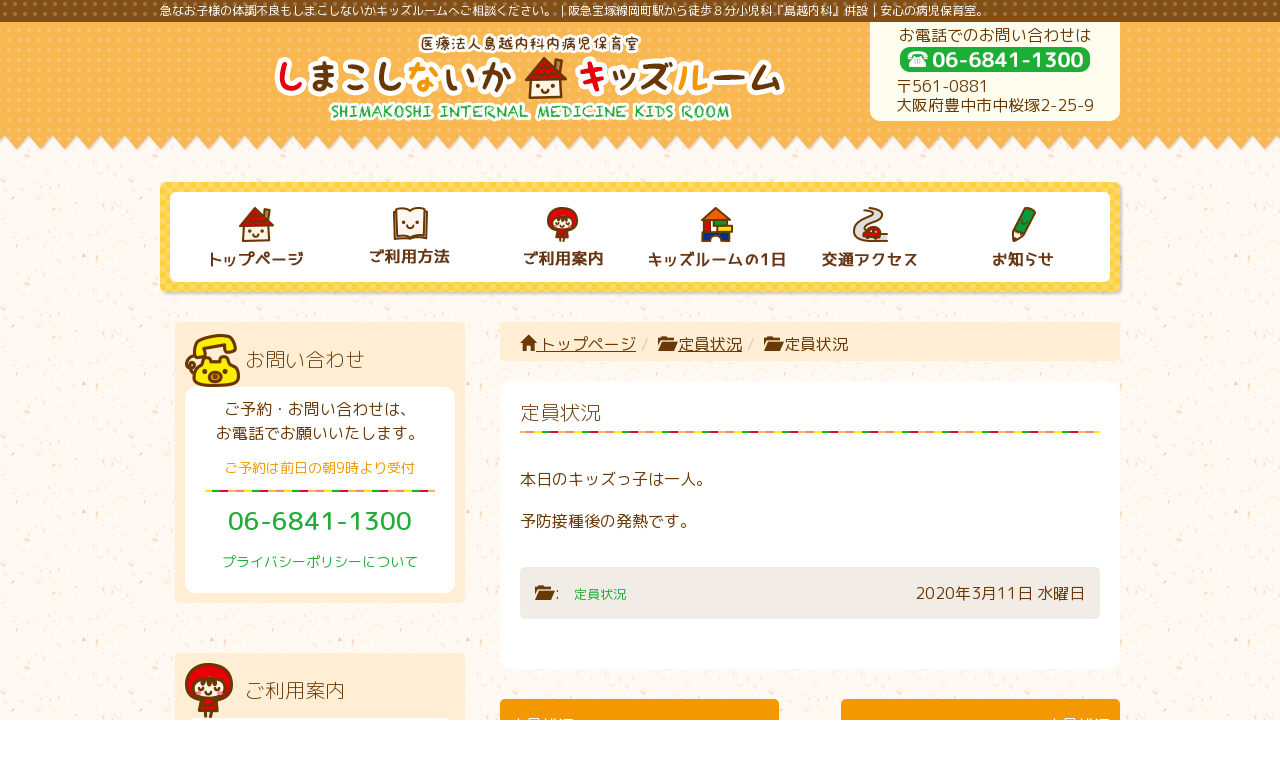

--- FILE ---
content_type: text/html; charset=UTF-8
request_url: http://shimakoshi-kids.com/capa/post-1921/
body_size: 6555
content:

<!DOCTYPE html>
<html lang="ja">
<head>
	<meta charset="UTF-8">
	<meta name="viewport" content="width=device-width, initial-scale=1">
	<link rel="profile" href="http://gmpg.org/xfn/11">
		<link rel="pingback" href="http://shimakoshi-kids.com/xmlrpc.php">
		<!-- Google Tag Manager -->
<script>(function(w,d,s,l,i){w[l]=w[l]||[];w[l].push({'gtm.start':
new Date().getTime(),event:'gtm.js'});var f=d.getElementsByTagName(s)[0],
j=d.createElement(s),dl=l!='dataLayer'?'&l='+l:'';j.async=true;j.src=
'https://www.googletagmanager.com/gtm.js?id='+i+dl;f.parentNode.insertBefore(j,f);
})(window,document,'script','dataLayer','GTM-56TW2XX');</script>
<!-- End Google Tag Manager -->
	<title>定員状況 | しまこしないかキッズルーム｜病児保育室</title>

<!-- All in One SEO Pack 2.3.16 by Michael Torbert of Semper Fi Web Design[678,717] -->
<link rel="canonical" href="http://shimakoshi-kids.com/capa/post-1921/" />
					
			<script type="text/javascript">
			(function(i,s,o,g,r,a,m){i['GoogleAnalyticsObject']=r;i[r]=i[r]||function(){
			(i[r].q=i[r].q||[]).push(arguments)},i[r].l=1*new Date();a=s.createElement(o),
			m=s.getElementsByTagName(o)[0];a.async=1;a.src=g;m.parentNode.insertBefore(a,m)
			})(window,document,'script','//www.google-analytics.com/analytics.js','ga');

			ga('create', 'UA-100721330-1 ', { 'cookieDomain': 'shimakoshi-kids.com' } );
			
			ga('send', 'pageview');
			</script>
<!-- /all in one seo pack -->
<link rel='dns-prefetch' href='//ajax.googleapis.com' />
<link rel='dns-prefetch' href='//code.jquery.com' />
<link rel='dns-prefetch' href='//fonts.googleapis.com' />
<link rel='dns-prefetch' href='//maxcdn.bootstrapcdn.com' />
<link rel='dns-prefetch' href='//s.w.org' />
<link rel="alternate" type="application/rss+xml" title="しまこしないかキッズルーム｜病児保育室 &raquo; フィード" href="http://shimakoshi-kids.com/feed/" />
<link rel="alternate" type="application/rss+xml" title="しまこしないかキッズルーム｜病児保育室 &raquo; コメントフィード" href="http://shimakoshi-kids.com/comments/feed/" />
<link rel="alternate" type="application/rss+xml" title="しまこしないかキッズルーム｜病児保育室 &raquo; 定員状況 のコメントのフィード" href="http://shimakoshi-kids.com/capa/post-1921/feed/" />
		<script type="text/javascript">
			window._wpemojiSettings = {"baseUrl":"https:\/\/s.w.org\/images\/core\/emoji\/2.2.1\/72x72\/","ext":".png","svgUrl":"https:\/\/s.w.org\/images\/core\/emoji\/2.2.1\/svg\/","svgExt":".svg","source":{"concatemoji":"http:\/\/shimakoshi-kids.com\/wp-includes\/js\/wp-emoji-release.min.js"}};
			!function(a,b,c){function d(a){var b,c,d,e,f=String.fromCharCode;if(!k||!k.fillText)return!1;switch(k.clearRect(0,0,j.width,j.height),k.textBaseline="top",k.font="600 32px Arial",a){case"flag":return k.fillText(f(55356,56826,55356,56819),0,0),!(j.toDataURL().length<3e3)&&(k.clearRect(0,0,j.width,j.height),k.fillText(f(55356,57331,65039,8205,55356,57096),0,0),b=j.toDataURL(),k.clearRect(0,0,j.width,j.height),k.fillText(f(55356,57331,55356,57096),0,0),c=j.toDataURL(),b!==c);case"emoji4":return k.fillText(f(55357,56425,55356,57341,8205,55357,56507),0,0),d=j.toDataURL(),k.clearRect(0,0,j.width,j.height),k.fillText(f(55357,56425,55356,57341,55357,56507),0,0),e=j.toDataURL(),d!==e}return!1}function e(a){var c=b.createElement("script");c.src=a,c.defer=c.type="text/javascript",b.getElementsByTagName("head")[0].appendChild(c)}var f,g,h,i,j=b.createElement("canvas"),k=j.getContext&&j.getContext("2d");for(i=Array("flag","emoji4"),c.supports={everything:!0,everythingExceptFlag:!0},h=0;h<i.length;h++)c.supports[i[h]]=d(i[h]),c.supports.everything=c.supports.everything&&c.supports[i[h]],"flag"!==i[h]&&(c.supports.everythingExceptFlag=c.supports.everythingExceptFlag&&c.supports[i[h]]);c.supports.everythingExceptFlag=c.supports.everythingExceptFlag&&!c.supports.flag,c.DOMReady=!1,c.readyCallback=function(){c.DOMReady=!0},c.supports.everything||(g=function(){c.readyCallback()},b.addEventListener?(b.addEventListener("DOMContentLoaded",g,!1),a.addEventListener("load",g,!1)):(a.attachEvent("onload",g),b.attachEvent("onreadystatechange",function(){"complete"===b.readyState&&c.readyCallback()})),f=c.source||{},f.concatemoji?e(f.concatemoji):f.wpemoji&&f.twemoji&&(e(f.twemoji),e(f.wpemoji)))}(window,document,window._wpemojiSettings);
		</script>
		<style type="text/css">
img.wp-smiley,
img.emoji {
	display: inline !important;
	border: none !important;
	box-shadow: none !important;
	height: 1em !important;
	width: 1em !important;
	margin: 0 .07em !important;
	vertical-align: -0.1em !important;
	background: none !important;
	padding: 0 !important;
}
</style>
<link rel='stylesheet' id='tinyjpfont-styles-css'  href='http://shimakoshi-kids.com/wp-content/plugins/japanese-font-for-tinymce/addfont.css' type='text/css' media='all' />
<link rel='stylesheet' id='bootstrap-css'  href='http://shimakoshi-kids.com/wp-content/themes/isenoriginal/css/bootstrap.css' type='text/css' media='all' />
<link rel='stylesheet' id='fancybox-css'  href='http://shimakoshi-kids.com/wp-content/themes/isenoriginal/js/fancybox/jquery.fancybox.css' type='text/css' media='all' />
<link rel='stylesheet' id='flexslider-css'  href='http://shimakoshi-kids.com/wp-content/themes/isenoriginal/js/flexslider/flexslider.css' type='text/css' media='all' />
<link rel='stylesheet' id='font-awesome.min-css'  href='https://maxcdn.bootstrapcdn.com/font-awesome/4.5.0/css/font-awesome.min.css' type='text/css' media='all' />
<link rel='stylesheet' id='isenoriginal-main-css'  href='http://shimakoshi-kids.com/wp-content/themes/isenoriginal/css/main.css' type='text/css' media='all' />
<link rel='stylesheet' id='isenoriginal-style-css'  href='http://shimakoshi-kids.com/wp-content/themes/isenoriginal/style.css' type='text/css' media='all' />
<link rel='stylesheet' id='isenchild-style-css'  href='http://shimakoshi-kids.com/wp-content/themes/isenoriginal-child/style.css' type='text/css' media='all' />
<link rel='stylesheet' id='child-nav-css'  href='http://shimakoshi-kids.com/wp-content/themes/isenoriginal-child/css/child-nav.css' type='text/css' media='all' />
<link rel='stylesheet' id='child-setting-css'  href='http://shimakoshi-kids.com/wp-content/themes/isenoriginal-child/css/child-setting.css' type='text/css' media='all' />
<link rel='stylesheet' id='child-main-css'  href='http://shimakoshi-kids.com/wp-content/themes/isenoriginal-child/css/child-main.css' type='text/css' media='all' />
<link rel='stylesheet' id='sawarabi-css'  href='https://fonts.googleapis.com/earlyaccess/sawarabimincho.css' type='text/css' media='all' />
<link rel='stylesheet' id='roundedmplus1c-css'  href='https://fonts.googleapis.com/earlyaccess/roundedmplus1c.css' type='text/css' media='all' />
<script type='text/javascript' src='http://ajax.googleapis.com/ajax/libs/jquery/1.10.2/jquery.min.js'></script>
<link rel='https://api.w.org/' href='http://shimakoshi-kids.com/wp-json/' />
<link rel="EditURI" type="application/rsd+xml" title="RSD" href="http://shimakoshi-kids.com/xmlrpc.php?rsd" />
<link rel="wlwmanifest" type="application/wlwmanifest+xml" href="http://shimakoshi-kids.com/wp-includes/wlwmanifest.xml" /> 
<link rel='prev' title='定員状況' href='http://shimakoshi-kids.com/capa/post-1919/' />
<link rel='next' title='定員状況' href='http://shimakoshi-kids.com/capa/post-1924/' />
<link rel='shortlink' href='http://shimakoshi-kids.com/?p=1921' />
<link rel="alternate" type="application/json+oembed" href="http://shimakoshi-kids.com/wp-json/oembed/1.0/embed?url=http%3A%2F%2Fshimakoshi-kids.com%2Fcapa%2Fpost-1921%2F" />
<link rel="alternate" type="text/xml+oembed" href="http://shimakoshi-kids.com/wp-json/oembed/1.0/embed?url=http%3A%2F%2Fshimakoshi-kids.com%2Fcapa%2Fpost-1921%2F&#038;format=xml" />
	<style type="text/css">
		/*Back Ground Color*/
		body {
			color: ;
		}
		a {
			color: ;
		}
		.page-top,
		.footer-nav-wrap {
			background-color: ;
		}
		.footer-telephone a,
		.header-telephone a,
		.copyright-area a {
			color: ;
		}
		/*.subvisu {
			background-color: <?php// echo get_theme_mod( 'link_color' ); ?>;
		}*/
	</style>
		<link rel="icon" href="http://shimakoshi-kids.com/wp-content/uploads/2023/07/cropped-siteaicon-32x32.png" sizes="32x32" />
<link rel="icon" href="http://shimakoshi-kids.com/wp-content/uploads/2023/07/cropped-siteaicon-192x192.png" sizes="192x192" />
<link rel="apple-touch-icon-precomposed" href="http://shimakoshi-kids.com/wp-content/uploads/2023/07/cropped-siteaicon-180x180.png" />
<meta name="msapplication-TileImage" content="http://shimakoshi-kids.com/wp-content/uploads/2023/07/cropped-siteaicon-270x270.png" />
<!-- BEGIN GADWP v5.1.1.3 Universal Analytics - https://deconf.com/google-analytics-dashboard-wordpress/ -->
<script>
(function(i,s,o,g,r,a,m){i['GoogleAnalyticsObject']=r;i[r]=i[r]||function(){
	(i[r].q=i[r].q||[]).push(arguments)},i[r].l=1*new Date();a=s.createElement(o),
	m=s.getElementsByTagName(o)[0];a.async=1;a.src=g;m.parentNode.insertBefore(a,m)
})(window,document,'script','https://www.google-analytics.com/analytics.js','ga');
  ga('create', 'UA-100721330-1', 'auto');
  ga('send', 'pageview');
</script>
<!-- END GADWP Universal Analytics -->
</head>
<body class="post-template-default single single-post postid-1921 single-format-standard">
	<!-- Google Tag Manager (noscript) -->
<noscript><iframe src="https://www.googletagmanager.com/ns.html?id=GTM-56TW2XX"
height="0" width="0" style="display:none;visibility:hidden"></iframe></noscript>
<!-- End Google Tag Manager (noscript) -->

	<!-- container -->
	<div id="container">

		<!-- #header -->
		<header id="header">

			<!-- サイトの説明部分 -->
			<div class="header-description">
				<p>急なお子様の体調不良もしまこしないかキッズルームへご相談ください。｜阪急宝塚線岡町駅から徒歩８分小児科『島越内科』併設｜安心の病児保育室。</p>
			</div>
			<!-- //サイトの説明部分 -->

			<!-- .header -->
			<div class="header row" role="banner">

				<!-- サイトのタイトル部分 -->
				<div class="col-sm-8 header-title">

					
						<!-- site_title -->
						<h1 class="site-title">
							<a href='http://shimakoshi-kids.com' title='急なお子様の体調不良もしまこしないかキッズルームへご相談ください。｜阪急宝塚線岡町駅から徒歩８分小児科『島越内科』併設｜安心の病児保育室。' rel='home'>
								<img src="http://shimakoshi-kids.com/wp-content/uploads/2017/06/logo.png" height="90" width="511" alt="" />
							</a>
						</h1>
						<!-- //site_title -->

						
				</div>
				<!-- //サイトのタイトル部分 -->

				
				<div class="header-common col-sm-4">
					<div class="header-common-inner">

						<p class="header-point">お電話でのお問い合わせは</p><a href="tel:06-6841-1300" target="_blank" title="06-6841-1300"><img src="http://shimakoshi-kids.com/wp-content/uploads/2017/06/header-tel.png" /></a><p class="header-txt">〒561-0881<br>大阪府豊中市中桜塚2-25-9</p>					</div>
				</div>
					<!-- //header-common -->
					
				</div>
				<!-- //.header -->

				</header>
				<!-- //header -->

				
						<!-- nav -->
						<div class="header-nav">
						<nav class="header-nav-inner">
							<div class="navbar-header">
								<button type="button" class="navbar-toggle" data-toggle="collapse" data-target="#gnavi">
									<span>MENU</span>
									<i class="fa fa-bars fa-lg"></i>
								</button>
								</div>
							<div id="gnavi" class="collapse navbar-collapse"><ul class="nav"><li><a href="http://shimakoshi-kids.com/"><img width="92" height="60" src="http://shimakoshi-kids.com/wp-content/uploads/2017/06/nav-top.png" class="attachment-full size-full wp-post-image" alt="トップページ" title="トップページ" /></a></li>
<li><a href="http://shimakoshi-kids.com/rule/"><img width="80" height="57" src="http://shimakoshi-kids.com/wp-content/uploads/2017/06/nav-rule.png" class="attachment-full size-full wp-post-image" alt="ご利用方法" title="ご利用方法" /></a></li>
<li><a href="http://shimakoshi-kids.com/guide/"><img width="79" height="59" src="http://shimakoshi-kids.com/wp-content/uploads/2017/06/nav-guide.png" class="attachment-full size-full wp-post-image" alt="ご利用案内" title="ご利用案内" /></a></li>
<li><a href="http://shimakoshi-kids.com/1day/"><img width="136" height="60" src="http://shimakoshi-kids.com/wp-content/uploads/2017/06/nav-1day.png" class="attachment-full size-full wp-post-image" alt="キッズルームの１日" title="キッズルームの１日" /></a></li>
<li><a href="http://shimakoshi-kids.com/access/"><img width="95" height="60" src="http://shimakoshi-kids.com/wp-content/uploads/2017/06/nav-access.png" class="attachment-full size-full wp-post-image" alt="交通アクセス" title="交通アクセス" /></a></li>
<li><a href="http://shimakoshi-kids.com/news/"><img width="60" height="60" src="http://shimakoshi-kids.com/wp-content/uploads/2017/06/nav-news.png" class="attachment-full size-full wp-post-image" alt="お知らせ" title="お知らせ" /></a></li>
</ul>
								</div>
							</nav>
							</div>
							<!-- //nav -->

				
				<!-- contents -->
				<div id="contents" class="contents row">

				
<!-- sidebar -->
<div id="sidebar" class="sidebar-pc col-md-4 col-sm-4 col-xs-12">
		<aside class="widget">
		<h3 class="widget-title widget-tel"> お問い合わせ</h3>
		<div class="widget-box">
			<p>ご予約・お問い合わせは、<br>お電話でお願いいたします。</p>
			<p class="text-orange"><span class="text14">ご予約は前日の朝9時より受付</span></p>
			<hr>
			<p class="side-telnum">06-6841-1300</p>
			<p class="pp-link"><a href="http://shimakoshi-kids.com/privacypolicy/">プライバシーポリシーについて</a></p>
		</div>
	</aside>

	<aside class="widget">
		<h3 class="widget-title widget-guide"> ご利用案内</h3>
		<div class="widget-box">
			<p>島越内科の４階にあります。<br>医師２名が常駐しています。</p>
			<h4><i class="fa fa-check-square-o" aria-hidden="true"></i> 事前登録</h4>
			<p class="text14">ご利用には<span class="text-orange">事前登録</span>が必要です。<br><span class="text-orange">登録は利用当日でも可能</span>です。<br>当日ご利用いただく際には、<br>かかりつけ医の<span class="text-orange">診療情報連絡票</span><br>または、併設する<span class="text-orange">島越内科で受診</span>が<br>必要です。</p>
		</div>
	</aside>

	<aside class="widget">
		<h3 class="widget-title widget-time"> ご利用時間</h3>
		<div class="widget-box">
			<h4><i class="fa fa-check-square-o" aria-hidden="true"></i> ご利用可能時間</h4>
			<p class="text-green text22">8:00〜18:00</p>
			<p><span class="text-orange">※ 延長保育はできません。</span></p>
			<table>
				<thead>
					<tr>
						<th>月</th><th>火</th><th>水</th><th>木</th><th>金</th><th>土</th>
					</tr>
				</thead>
				<tbody>
					<tr>
						<td>●</td><td>●</td><td>●</td><td>●</td><td>●</td><td>●</td>
					</tr>
				</tbody>
			</table>
			<p class="text-red text14">日曜日・祝日はお休みです</p>
		</div>
	</aside>
	
	

	
</div>
<!-- //sidebar -->
<!--main-->
<div id="main" class="col-md-8 col-sm-8 col-xs-12">

	<div><ul id="crumbs" class="breadcrumb"><li><a href="http://shimakoshi-kids.com" title="トップページ"><span class="glyphicon glyphicon-home" aria-hidden="true"></span> トップページ</a></li><li><span class="glyphicon glyphicon-folder-open" aria-hidden="true"></span> <a href="http://shimakoshi-kids.com/category/capa/" rel="category tag">定員状況</a></li><li><span class="glyphicon glyphicon-folder-open" aria-hidden="true"></span> 定員状況</li></ul></div>		<!-- post-wrap -->
		<div class="post-wrap">
		
			<!-- section -->
			<article class="post section post-1921 type-post status-publish format-standard hentry category-capa">

				<header class="entry-header">
					<h3>定員状況</h3>
				</header>

				<div class="entry-content">
					<p>本日のキッズっ子は一人。</p>
<p>予防接種後の発熱です。</p>
				</div><!--entry-content-->
				<footer class="entry-footer row">
					<div class="col-md-6 col-sm-6 col-xs-12">
						

	<!-- category_area -->
	<div class="category-area">
		<span class="glyphicon glyphicon-folder-open" aria-hidden="true"></span> : <a href="http://shimakoshi-kids.com/category/capa/" rel="category tag">定員状況</a>	</div>
	<!-- //category_area -->

					</div>
					<div class="data col-md-6 col-sm-6 col-xs-12">2020年3月11日 水曜日</div>
				</footer>

			</article>
			<!--section-->

			
		<!-- nav-links -->
		<div class="nav-links row">
			<div class="nav-previous col-xs-6 col-md-6 col-lg-6"><a href="http://shimakoshi-kids.com/capa/post-1919/" rel="prev">定員状況</a></div>
			<div class="nav-next col-xs-6 col-md-6 col-lg-6"><a href="http://shimakoshi-kids.com/capa/post-1924/" rel="next">定員状況</a></div>
		</div>
		<!-- //nav-links -->

			</div>
	<!-- //post-wrap -->


</div><!-- //main -->

</div>
<!-- //contents -->




<!-- footer -->
<footer>
	<div id="footer" class="footer">
		<!-- page top -->
				<p id="page-top"><a href='#header' title='トップへ戻る'><i class="fa fa-chevron-circle-up" aria-hidden="true"></i><br>ページの<br>トップへ</a></p>

		<!-- //page top -->
			<div class="footer-nav-wrap"><nav><ul class="footer-nav"><li><a href="http://shimakoshi-kids.com/">トップページ</a></li>
<li><a href="http://shimakoshi-kids.com/rule/">ご利用方法</a></li>
<li><a href="http://shimakoshi-kids.com/guide/">ご利用案内</a></li>
<li><a href="http://shimakoshi-kids.com/1day/">キッズルームの１日</a></li>
<li><a href="http://shimakoshi-kids.com/access/">交通アクセス</a></li>
<li><a href="http://shimakoshi-kids.com/news/">お知らせ</a></li>
</ul></nav></div>
		<!-- footer-area -->
		<div class="row footer-area">

						<!-- footer-common -->
			<div class="footer-common col-md-12 col-sm-12 col-xs-12 text-center">
				
					<!-- site_title -->
					<h1 class="footer-title">
						<a class="text-center" href='http://shimakoshi-kids.com' title='急なお子様の体調不良もしまこしないかキッズルームへご相談ください。｜阪急宝塚線岡町駅から徒歩８分小児科『島越内科』併設｜安心の病児保育室。' rel='home'>
							<img src="http://shimakoshi-kids.com/wp-content/uploads/2017/06/logo.png" height="90" width="511" alt="" />
						</a>
					</h1>
					<!-- //site_title -->

					

				<p class="footer-address">〒561-0881 大阪府豊中市中桜塚2-25-9</p>				<p class="footer-tele-txt">お電話でのお問い合わせは</p>
				<p class="footer-telephone"><a href="tel:06-6841-1300" target="_blank" title="06-6841-1300"><img src="http://shimakoshi-kids.com/wp-content/themes/isenoriginal-child/img/footer-tel.png" alt="06-6841-1300"></a></p>				<p class="pp-link"><a href="http://shimakoshi-kids.com/privacypolicy/">プライバシーポリシーについて</a></p>
			</div>
			<!--// footer-common -->

				
		</div>
		<!-- //footer-area -->

		<!-- copyright_area -->
		<div class="copyright-area">
			<small>copyright &copy; <a href="http://shimakoshi-kids.com">しまこしないかキッズルーム｜病児保育室</a> All Rights Reserved.</small>
		</div>
		<!-- //copyright_area -->

	</div>
	<!-- //#footer -->
</footer>
<!-- //footer -->

</div>
<!-- //container -->
<script type='text/javascript' src='http://shimakoshi-kids.com/wp-content/themes/isenoriginal-child/js/child-script.js'></script>
<script type='text/javascript' src='http://code.jquery.com/ui/1.9.2/jquery-ui.js'></script>
<script type='text/javascript' src='http://shimakoshi-kids.com/wp-content/themes/isenoriginal/js/jquery.easing.1.3.js'></script>
<script type='text/javascript' src='http://shimakoshi-kids.com/wp-content/themes/isenoriginal/js/bootstrap.min.js'></script>
<script type='text/javascript' src='http://shimakoshi-kids.com/wp-content/themes/isenoriginal/js/footerFixed.js'></script>
<script type='text/javascript' src='http://shimakoshi-kids.com/wp-content/themes/isenoriginal/js/fancybox/jquery.fancybox.js'></script>
<script type='text/javascript' src='http://shimakoshi-kids.com/wp-content/themes/isenoriginal/js/flexslider/jquery.flexslider-min.js'></script>
<script type='text/javascript' src='http://shimakoshi-kids.com/wp-content/themes/isenoriginal/js/jquery-fixHeightSimple.js'></script>
<script type='text/javascript' src='http://shimakoshi-kids.com/wp-content/themes/isenoriginal/js/script.js'></script>
<script type='text/javascript' src='http://shimakoshi-kids.com/wp-includes/js/comment-reply.min.js'></script>
<script type='text/javascript' src='http://shimakoshi-kids.com/wp-includes/js/wp-embed.min.js'></script>
</body>
</html>


--- FILE ---
content_type: text/css
request_url: http://shimakoshi-kids.com/wp-content/themes/isenoriginal/css/main.css
body_size: 8091
content:
@charset "UTF-8";
/*--------------------------------------------------------------
  Function
--------------------------------------------------------------*/
/*--------------------------------------------------------------
 Layout
--------------------------------------------------------------*/
/*--------------------------------------------------------------
  Original Style
--------------------------------------------------------------*/
@media screen and (max-width: 480px) {
  .col-xxs {
    width: 100%;
  }
}
.dpNone {
  display: none;
}

.dpBlock {
  display: block;
}

.required {
  /*注目箇所のフォントカラー*/
  color: red;
}

.oplink:hover img {
  /**/
  transition: .5s all;
  opacity: .5;
}

.mark-square li {
  /*クラス名『mark-square』のリストスタイルをスクエアーに*/
  list-style-type: square;
}

.text-center {
  /*テキストをセンターに*/
  text-align: center;
}

/*--------------------------------------------------------------
  google map
  GoogleMapをレスポンシブにする設定
--------------------------------------------------------------*/
.ggmap {
  /*GoogleMapを入れるときはclass名にggmapを入れてください*/
  position: relative;
  overflow: hidden;
  height: 0;
  padding-top: 30px;
  padding-bottom: 56.25%;
}

.ggmap iframe,
.ggmap object,
.ggmap embed {
  position: absolute;
  top: 0;
  left: 0;
  width: 100%;
  height: 100%;
}

/*--------------------------------------------------------------
  Element
--------------------------------------------------------------*/
html {
  font-size: 62.5%;
}

body {
  font-family: "ヒラギノ角ゴ Pro W3", "Hiragino Kaku Gothic Pro", "メイリオ", Meiryo, Osaka, "ＭＳ Ｐゴシック", "MS PGothic", sans-serif;
  font-size: 16px;
  font-size: 1.6rem;
  line-height: 2;
}

img {
  max-width: 100%;
  height: auto;
}

div,
p,
span,
table,
td,
th,
tr {
  box-sizing: border-box;
  -ms-word-wrap: break-word;
  word-wrap: break-word;
}

ul,
li,
ol {
  box-sizing: border-box;
  -ms-word-wrap: break-word;
  word-wrap: break-word;
}

ul ul {
  margin: 0 0 30px;
}

a {
  text-decoration: underline;
}

a:hover,
a:active {
  text-decoration: none;
}

a img {
  display: block;
}

h1,
h2,
h3,
h4,
h5,
h6 {
  font-family: sans-serif;
  font-weight: bold;
  clear: both;
  margin-bottom: 20px;
}

h1 a,
h2 a,
h3 a,
h4 a,
h5 a,
h6 a {
  text-decoration: none;
  -ms-word-wrap: break-word;
  word-wrap: break-word;
}

h1 {
  font-size: 24px;
  font-size: 2.4rem;
}

h2 {
  font-size: 2.2rem;
  font-weight: bold;
}

h3 {
  font-size: 20px;
  font-size: 2rem;
}

h4 {
  font-size: 18px;
  font-size: 1.8rem;
}

h5 {
  font-size: 16px;
  font-size: 1.6rem;
}

h6 {
  font-size: 14px;
  font-size: 1.4rem;
}

figure {
  max-width: 100%;
}

blockquote {
  color: #999;
  border: 1px solid #f4f4f4;
  border-radius: 10px;
  background: #fdfdfd;
  box-shadow: 1px 1px 2px rgba(0, 0, 0, 0.3);
}

textarea {
  width: 100%;
}

table {
  width: 100%;
  margin: 0 auto 50px;
}

thead {
  border-bottom: 2px solid #999;
}

th,
td {
  font-size: 14px;
  font-size: 1.4rem;
  font-weight: normal;
  padding: 15px 15px 15px 10px;
}

th {
  white-space: normal;
}

tr {
  white-space: normal;
}

tr:nth-child(odd) {
  background-color: #f6f6f6;
}

dl {
  margin: 0 0 50px 0;
}

dt {
  font-weight: bold;
}

dd {
  margin: 0 0 10px 30px;
}

@media screen and (max-width: 767px) {
  dt,
  dd {
    /*定義リストのレスポンシブ対応*/
    width: 100%;
    margin: 0;
  }
}
ul li {
  overflow: visible;
  margin: 0;
  padding: 0;
  list-style: disc;
}

input,
button,
select,
textarea {
  border: 1px solid #ccc;
  border-radius: 5px;
}

input[type='submit'] {
  padding: 10px 20px;
  color: #fff;
  border: none;
  background: #999999;
}

input[type='submit']:hover {
  color: #ffffff;
  background: #666666;
}

input[type='text'] {
  width: 100%;
}

html {
  font-family: sans-serif;
  -ms-text-size-adjust: 100%;
  -webkit-text-size-adjust: 100%;
}

body {
  margin: 0;
}

article,
aside,
details,
figcaption,
figure,
footer,
header,
hgroup,
main,
menu,
nav,
section,
summary {
  display: block;
}

audio,
canvas,
progress,
video {
  display: inline-block;
  vertical-align: baseline;
}

audio:not([controls]) {
  display: none;
  height: 0;
}

[hidden],
template {
  display: none;
}

a {
  background-color: transparent;
}

a:active,
a:hover {
  outline: 0;
}

abbr[title] {
  border-bottom: 1px dotted;
}

b,
strong {
  font-weight: bold;
}

dfn {
  font-style: italic;
}

h1 {
  font-size: 2em;
  margin: 0.67em 0;
}

mark {
  background: #ff0;
  color: #000;
}

small {
  font-size: 80%;
}

sub,
sup {
  font-size: 75%;
  line-height: 0;
  position: relative;
  vertical-align: baseline;
}

sup {
  top: -0.5em;
}

sub {
  bottom: -0.25em;
}

img {
  border: 0;
}

svg:not(:root) {
  overflow: hidden;
}

figure {
  margin: 0 0 40px;
}

hr {
  box-sizing: content-box;
  height: 0;
}

pre {
  overflow: auto;
}

code,
kbd,
pre,
samp {
  font-family: monospace, monospace;
  font-size: 1em;
}

button,
input,
optgroup,
select,
textarea {
  color: inherit;
  font: inherit;
  margin: 0;
}

button {
  overflow: visible;
}

button,
select {
  text-transform: none;
}

button,
html input[type="button"],
input[type="reset"],
input[type="submit"] {
  -webkit-appearance: button;
  cursor: pointer;
}

button[disabled],
html input[disabled] {
  cursor: default;
}

button::-moz-focus-inner,
input::-moz-focus-inner {
  border: 0;
  padding: 0;
}

input {
  line-height: normal;
}

input[type="checkbox"],
input[type="radio"] {
  box-sizing: border-box;
  padding: 0;
}

input[type="number"]::-webkit-inner-spin-button,
input[type="number"]::-webkit-outer-spin-button {
  height: auto;
}

input[type="search"] {
  -webkit-appearance: textfield;
  box-sizing: content-box;
}

input[type="search"]::-webkit-search-cancel-button,
input[type="search"]::-webkit-search-decoration {
  -webkit-appearance: none;
}

fieldset {
  border: 1px solid #c0c0c0;
  margin: 0 2px;
  padding: 0.35em 0.625em 0.75em;
}

legend {
  border: 0;
  padding: 0;
}

textarea {
  overflow: auto;
}

optgroup {
  font-weight: bold;
}

table {
  border-collapse: collapse;
  border-spacing: 0;
}

td,
th {
  padding: 0;
}

/*--------------------------------------------------------------
  content width
--------------------------------------------------------------*/
.size-auto,
.size-full,
.size-large,
.size-medium,
.size-thumbnail {
  max-width: 100%;
  height: auto;
}

/*--------------------------------------------------------------
  minimum necessary
--------------------------------------------------------------*/
.sticky,
.gallery-caption,
.bypostauthor {
  display: block;
}

.wp-caption,
.wp-caption-text {
  font-size: 90%;
}

/*--------------------------------------------------------------
  Alignments
--------------------------------------------------------------*/
.alignnone {
  margin: 5px 20px 20px 0;
}

.aligncenter {
  display: block;
  margin: 5px auto 5px auto;
}

.alignright {
  float: right;
  margin: 5px 0 20px 20px;
}

.alignleft {
  float: left;
  margin: 5px 20px 20px 0;
}

a img.alignright {
  float: right;
  margin: 5px 0 20px 20px;
}

a img.alignnone {
  margin: 5px 20px 20px 0;
}

a img.alignleft {
  float: left;
  margin: 5px 20px 20px 0;
}

a img.aligncenter {
  display: block;
  margin-right: auto;
  margin-left: auto;
}

/*--------------------------------------------------------------
  wp-caption
--------------------------------------------------------------*/
.wp-caption {
  max-width: 96%;
  padding: 5px 3px 10px;
  text-align: center;
  border: 1px solid #f0f0f0;
  background: #fff;
}

.wp-caption.alignnone {
  margin: 5px 20px 20px 0;
}

.wp-caption.alignleft {
  margin: 5px 20px 20px 0;
}

.wp-caption.alignright {
  margin: 5px 0 20px 20px;
}

.wp-caption img {
  width: auto;
  max-width: 98.5%;
  height: auto;
  margin: 0;
  padding: 0;
  border: 0 none;
}

.wp-caption p.wp-caption-text {
  font-size: 11px;
  line-height: 17px;
  margin: 0;
  padding: 0 4px 5px;
}

/*--------------------------------------------------------------
  wscreen-reader-text
--------------------------------------------------------------*/
/* Text meant only for screen readers. */
.screen-reader-text {
  position: absolute;
  overflow: hidden;
  clip: rect(1px, 1px, 1px, 1px);
  width: 1px;
  height: 1px;
}

.screen-reader-text:focus {
  font-size: 14px;
  font-size: 0.875rem;
  font-weight: bold;
  line-height: normal;
  z-index: 100000;
  /* Above WP toolbar. */
  top: 5px;
  left: 5px;
  display: block;
  clip: auto;
  width: auto;
  height: auto;
  padding: 15px 23px 14px;
  text-decoration: none;
  color: #21759b;
  border-radius: 3px;
  background-color: #f1f1f1;
  box-shadow: 0 0 2px 2px rgba(0, 0, 0, 0.6);
}

/*--------------------------------------------------------------
  Mobile style
--------------------------------------------------------------*/
.info-flow,
.info-flow li {
  margin: 0;
  padding: 0;
  list-style: none;
}

/*--------------------------------------------------------------
  header
--------------------------------------------------------------*/
.header .site-title {
  /*サイトタイトル*/
  line-height: 1;
  margin: 10px 0;
  padding: 0;
}
.header .site-title a {
  /*サイトタイトルリンクテキスト（文字の場合）*/
  color: #000;
}
.header .site-title a:hover {
  /*サイトタイトルリンクホバー時テキスト（文字の場合はココにスタイル）*/
  opacity: .6;
}
.header .site-title a img {
  /*サイトタイトル（画像の場合）*/
  width: auto;
  margin: 0;
}
.header-description p {
  /*サイト説明文*/
  font-size: 12px;
  font-size: 1.2rem;
  line-height: 1;
  margin: 0;
  padding: 5px 0 0;
}
.header-point {
  /*電話番号上の説明文*/
  font-size: 1.3rem;
  line-height: 1.5;
  padding: 1px 0 0;
  text-align: center;
  border: #dcdcdc 1px solid;
  border-radius: 3px;
  background: #fdfbfb;
}
.header-telephone {
  /*電話番号*/
  font-size: 35px;
  font-size: 3.5rem;
  font-weight: bolder;
  line-height: 1;
  margin: 0;
  padding: 0;
  text-align: center;
}
.header-telephone a {
  /*電話番号（テキストの場合はココにスタイル）*/
  text-decoration: none;
}
.header-txt {
  /*電話番号の下のテキスト*/
  text-align: center;
}
@media screen and (max-width: 767px) {
  .header {
    /*スマホ用設定*/
  }
  .header-title a {
    /*サイトのロゴをセンターにする設定*/
    display: block;
    text-align: center;
  }
  .header-title a img {
    /*サイトのロゴをセンターにする設定*/
    width: auto;
    margin: 0 auto;
  }
  .header .site-title, .header-description, .header-common {
    /*header部分をセンター揃えに*/
    height: auto;
    text-align: center;
  }
}

/*--------------------------------------------------------------
  nav
--------------------------------------------------------------*/
.header-nav {
  /*グローバルナビの設定*/
  margin-bottom: 10px;
}
.header-nav .navbar-toggle {
  /*スマホ時のtoggleの設定*/
  position: relative;
  width: 100%;
  margin: 0;
  border-radius: 5px;
  color: #fff;
  background: #999;
  line-height: 1.5;
}
.header-nav .navbar-header {
  /*スマホ時のtoggleの枠*/
  padding: 0 10px;
}

.nav {
  width: 100%;
  list-style: none;
}
.nav li {
  /*グローバルナビのリストの設定*/
  margin: 0;
  line-height: 2;
  position: relative;
  z-index: 20;
  width: 100%;
  list-style: none;
}
.nav li .sub-menu {
  /*グローバルナビの入れ子ナビの設定*/
  position: absolute;
  padding: 0;
  margin: 0;
  top: 50px;
  left: 0;
  box-sizing: border-box;
  z-index: 200;
  opacity: 0;
}
.nav li .sub-menu li a {
  /*入れ子ナビのリンクの設定*/
  display: block;
  height: 50px;
  line-height: 50px;
  background: #fdfdfd;
}
.nav li .sub-menu li a:hover {
  /*入れ子ナビのホバー時の設定*/
  background: #dfdfdf;
}
.nav li .sub-menu:hover .sub-menu {
  /*入れ子ナビの表示の設定*/
  top: 50px;
  transition: 0.3s all;
  opacity: 1;
}
.nav li .sub-menu:last-child a {
  /*入れ子ナビの一番下の設定*/
  border-bottom-right-radius: 5px;
  border-bottom-left-radius: 5px;
}
.nav a {
  /*グローバルナビのリンクの設定*/
  text-decoration: none;
}

.nav li a:hover,
.current-menu-item a,
.current-menu-parent a,
.current-menu-ancestor a,
.current_page_ancestor a {
  /*現在のページの設定*/
  width: 100%;
  display: block;
  background: #e3e3e3;
}

.nav > li > a:hover,
.nav > li > a:focus {
  /*ホバー時の設定*/
  background: #efefef;
}

@media screen and (min-width: 768px) {
  .nav {
    /*768以上のグローバルナビの設定*/
    max-width: 960px;
    margin: 0 auto;
  }
  .nav li {
    text-align: center;
  }
  .nav > li {
    /*グローバルナビのリストの設定　６枠の設定　減らす場合は幅の調整が必要*/
    width: 16.6666667%;
    float: left;
  }
  .nav > li > a {
    /*グローバルナビのリンクの設定*/
    padding: 10px 0;
  }
}
@media screen and (max-width: 768px) {
  /*768px以下のグローバルナビの設定*/
  .nav li .sub-menu {
    /*入れ子ナビの表示の設定*/
    position: relative;
    top: 0;
    opacity: 1;
  }
  .nav li .sub-menu li {
    /*入れ子ナビのリストの設定*/
    padding-left: 20px;
  }
  .nav li .sub-menu li a {
    /*入れ子ナビのリストのリンクの設定*/
    padding-left: 20px;
  }
  .nav li:hover .sub-menu {
    /*入れ子ナビの表示の設定*/
    top: 0;
    transition: 0.3s all;
    opacity: 1;
  }
}
/*--------------------------------------------------------------
  footer
--------------------------------------------------------------*/
.page-top {
  /*ページトップの設定*/
  line-height: 40px;
  position: relative;
  top: -39px;
  width: 100%;
}

.page-top a {
  /*ページトップの設定*/
  position: absolute;
  right: 50px;
  display: block;
  width: 200px;
  height: 40px;
  padding: 0;
  text-align: center;
  text-decoration: none;
  color: #fff;
  border-radius: 10px 10px 0 0;
  background: #666;
}

.footer {
  /*フッターの大枠の設定*/
  font-size: 14px;
  font-size: 1.4rem;
  position: relative;
  width: 100%;
  margin: 0;
  padding: 0;
  background: #fdfdfd;
}

.footer-title a,
.footer-telephone a {
  /*フッター部分のサイト名称と電話番号の設定*/
  display: block;
  text-align: center;
  text-decoration: none;
}

.footer-title a img,
.footer-telephone a img {
  /*フッター部分のサイト名称と電話番号の画像の設定*/
  display: inline;
}

.footer-telephone {
  /*フッター部分の電話番号の設定（テキスト時）*/
  font-size: 30px;
  font-size: 3rem;
  font-weight: bolder;
  line-height: 1;
  margin: 0;
  padding: 0;
  text-align: center;
}

.footer-nav-wrap {
  /*フッターのナビゲーションの枠の設定*/
  z-index: 9999;
  overflow: hidden;
  width: 100%;
  height: 30px;
  background: #666;
}

.footer-nav {
  /*フッターのナビゲーションの枠の設定*/
  overflow: hidden;
  width: 100%;
  max-width: 960px;
  height: 30px;
  margin: 0 auto 0;
  padding: 0;
}

.footer-nav li {
  /*フッターのナビゲーションのリストの設定*/
  line-height: 30px;
  float: left;
  width: 16%;
  margin: 0;
  padding: 0;
  list-style: none;
  text-align: center;
}

.footer-nav li a {
  /*フッターのナビゲーションのリンクの設定*/
  display: block;
  text-decoration: none;
  color: #fff;
}

.footer-nav li a:hover {
  /*フッターのナビゲーションのリンクのホバー時の設定*/
  transition: 1s all;
  color: #000;
  background: #999;
}

.copyright-area {
  /*copyrightの設定*/
  max-width: 960px;
  margin: 0 auto;
  padding: 30px 0 10px;
  text-align: center;
  color: #666;
}

.copyright-area a {
  /*copyrightのリンクの設定*/
  text-decoration: none;
}

.copyright-area a:hover {
  /*copyrightのリンクのホバー時の設定*/
  color: #ccc;
}

@media screen and (max-width: 768px) {
  .footer-nav-wrap {
    /*768px以下の設定*/
    display: none;
  }
}
/*--------------------------------------------------------------
  container・contents・rowの設定
--------------------------------------------------------------*/
#container {
  /*ページの大枠*/
  width: 100%;
}

.row {
  /*bootstrapのコンテナの設定*/
  max-width: 960px;
  margin: 0 auto;
}

#contents {
  /*ページの中枠*/
  padding: 0 0 30px;
}

@media screen and (max-width: 767px) {
  /*768px以下の設定*/
  #contents {
    padding: 0 15px 50px;
  }
}
/*--------------------------------------------------------------
  main
  【WIDGETの位置を変更したい場合は下のコメントアウトを解除】
--------------------------------------------------------------*/
/*メインコンテンツ部分を左寄せに*/
#main {
  float: left;
  padding: 0 20px 0 0;
}

#sidebar {
  float: right;
}

/*メインコンテンツ部分を右寄せに*/
/*
#main {
  float: right;
  padding: 0 0 0 20px;
}

#sidebar {
  float: left;
}
*/
/*--------------------------------------------------------------
  widget
--------------------------------------------------------------*/
.mobile-row {
  /*widgetのスマホ表示時*/
  display: none;
}

.widget {
  /*widgetの1blockの設定*/
  margin-bottom: 50px;
}
.widget ul {
  /*widget内 ulの設定*/
  line-height: 1.5;
  padding: 0;
}
.widget ul li {
  /*widget内 liの設定*/
  overflow: visible;
  list-style: none;
  color: #000;
}
.widget #wp-calendar #next {
  /*カレンダーの次へを右寄せに*/
  text-align: right;
}
.widget div {
  /*widget内 divの設定*/
  margin: 0 0 50px;
}
.widget dl {
  /*widget内 dlの設定*/
  width: 80%;
  margin: 0 auto 30px;
}
.widget dl dt {
  /*widget内 dtの設定*/
  margin: 0 0 10px;
  text-align: right;
  white-space: nowrap;
}
.widget dl dd {
  /*widget内 ddの設定*/
  margin: 0 0 10px;
  text-align: right;
  white-space: nowrap;
}
.widget-banner li {
  /*widgetにbannerを設置した場合の設定*/
  margin-bottom: 20px;
}
.widget-banner li li a img:hover {
  /*widgetにbannerを設置した場合の画像の設定*/
  transition: 0.5s all;
  opacity: 0.5;
}
.widget table {
  /*widget内 tableの設定*/
  width: 100%;
  margin-bottom: 5px;
}
.widget table tr:first-child {
  /*widget内 tableのtrの設定*/
  color: #000;
  border: none;
  background: #f2f2f2;
}
.widget table tr:first-child td {
  /*widget内 tableの一行目の文字の色*/
  color: #000;
}
.widget table th,
.widget table td {
  /*table内のセルの設定*/
  padding: 0 5px;
  text-align: center;
}
.widget table td {
  /*widget内 tableのtdの設定*/
  color: #666;
}
.widget table tr:nth-child(odd) {
  /*widget内 tableの奇数のtrの設定*/
  background: #f2f2f2;
}
.widget table th {
  /*widget内 tableのthの設定*/
  font-weight: bold;
}

.widget_mobile .nav-tabs {
  overflow: hidden;
}
.widget_mobile .nav-tabs li {
  width: 100%;
  list-style: none;
}

@media screen and (max-width: 767px) {
  #sidebar-mobile a {
    /*widgetのスマホ用のリンク設定*/
    display: block;
    cursor: pointer;
  }

  .widget {
    /*widgetの１blockの設定*/
    margin-bottom: 0;
  }
  .widget dt,
  .widget dd {
    /*widget内の定義リスト内*/
    text-align: center;
  }
  .widget h3.widget-title {
    /*スマホ時のウィジェットのタイトルスタイル*/
    font-size: 16;
    font-size: 1.6rem;
    font-weight: normal;
    position: relative;
    margin-top: 0;
    text-align: center;
    border: 1px solid #999;
    border-radius: 5px;
    padding: 10px 5px;
    pointer-events: painted;
  }

  .mobile-row {
    /*スマホ時格納されている部分の設定*/
    padding: 15px;
  }
}
/*--------------------------------------------------------------
  calendar widgetのカレンダーの設定
--------------------------------------------------------------*/
#wp-calendar th,
#wp-calendar td {
  /*カレンダーのセルの設定*/
  padding: 3px;
  text-align: center;
  vertical-align: middle;
}
#wp-calendar #today {
  /*今日の設定*/
  background: #ccc;
}
#wp-calendar tbody th a,
#wp-calendar tbody td a {
  /*リンクの文字の設定*/
  font-weight: bold;
  color: #999;
}

@media screen and (max-width: 767px) {
  .page-title {
    /*ページタイトルの余白の設定*/
    padding: 20px 10px;
  }
}
/*--------------------------------------------------------------
 Component
--------------------------------------------------------------*/
/*--------------------------------------------------------------
  pickup
--------------------------------------------------------------*/
.pickup-btn {
  /*ピックアップ　ulタグの設定*/
  margin-bottom: 30px;
  /*ピックアップ整形*/
  padding: 0;
  margin: 0;
  list-style: none;
  text-align: center;
}
.pickup-btn li {
  /*ピックアップ liタグの設定*/
  margin: 0;
  padding: 0;
  list-style: none;
  text-align: center;
  position: relative;
  margin-bottom: 40px;
  padding: 0 20px 0 0;
}
.pickup-btn li a {
  /*ピックアップのリンクの設定*/
  display: block;
}
.pickup-btn li a:hover {
  /*ピックアップホバー時の設定*/
  transition: .5s all;
  opacity: .5;
}
.pickup-btn li a img {
  /*ピックアップ画像の設定*/
  width: 100%;
  height: auto;
  display: block;
  margin: 0 auto 0 0;
}
@media screen and (max-width: 767px) {
  .pickup-btn {
    padding: 0;
  }
  .pickup-btn li {
    /*ピックアップ整形*/
    padding: 0;
  }
  .pickup-btn li a img {
    /*ピックアップ画像の設定*/
    width: 80%;
    height: auto;
    margin: 0 auto;
  }
}

/*--------------------------------------------------------------
  breadcrumb
--------------------------------------------------------------*/
.breadcrumb {
  /*パンくずリストの設定*/
  line-height: 1.5;
  padding: 10px 20px 5px;
  color: #666;
  background: #f4f4f4;
}

.breadcrumb li {
  /*パンくずリスト liの設定*/
  height: 100%;
  margin: 0;
}

.breadcrumb a {
  /*パンくずリストのリンクの設定*/
  color: #000;
}

.breadcrumb a:hover,
.breadcrumb a:active {
  /*パンくずリストのリンクホバー時の設定*/
  color: #ccc;
}

/*--------------------------------------------------------------
  mainvisu
--------------------------------------------------------------*/
.mainvisu {
  /*メイン画像の大枠*/
  width: 100%;
  margin-bottom: 30px;
  padding: 0;
  /*メイン画像の背景　削除もしくは変更*/
  background-color: #f0f0f0;
  background-image: radial-gradient(white 15%, transparent 16%), radial-gradient(white 15%, transparent 16%);
  background-position: 0 0, 30px 30px;
  background-size: 10px 10px;
}

.flexslider {
  /*スライダー*/
  position: relative;
  margin: 0 auto 0;
  border: none;
}

.flex-control-nav {
  /*スライダーのナビゲーション*/
  z-index: 999;
  bottom: 0;
}

.flex-control-nav a {
  /*スライダーのナビゲーション*/
  font-size: 12px;
  font-size: 1.2rem;
  color: #fff;
}

.flex-control-paging li a.flex-active {
  cursor: default;
  /*スライダーのナビゲーションのアクティブ時*/
  background: #666;
  background: rgba(102, 102, 102, 0.7);
}

.flex-control-paging li a {
  /*スライダーのナビゲーションのリンクカラー*/
  background: #fff;
  background: rgba(255, 255, 255, 0.5);
}

.flex-control-paging li a:hover {
  /*スライダーのナビゲーションのリンクホバー時のカラー*/
  background: #999;
  background: rgba(153, 153, 153, 0.5);
}

@media screen and (min-width: 768px) {
  /*768以上の設定*/
  .flexslider {
    overflow: hidden;
    max-width: 960px;
    max-height: 400px;
    margin: 0　auto;
  }

  .mainvisu {
    width: 100%;
    max-height: 400px;
  }
}
@media screen and (max-width: 768px) {
  /*768以下の設定*/
  .mainvisu {
    padding: 10px;
  }
}
/*--------------------------------------------------------------
  subvisu
--------------------------------------------------------------*/
.subvisu {
  /*個別ページのサブタイトル部分の設定*/
  width: 100%;
  margin: 0 auto 30px;
  /*サブ画像の背景　削除もしくは変更*/
  background-color: #f0f0f0;
  background-image: radial-gradient(white 15%, transparent 16%), radial-gradient(white 15%, transparent 16%);
  background-position: 0 0, 30px 30px;
  background-size: 10px 10px;
}

.page-title {
  /*個別ページタイトル*/
  line-height: 2;
  max-width: 960px;
  margin: 0 auto;
  padding: 20px 0;
  border: none;
}

/*--------------------------------------------------------------
  thumbnail
--------------------------------------------------------------*/
.archive-thumbnail {
  /*一覧ページのサムネイルの設定*/
  padding: 20px 0;
}

/*--------------------------------------------------------------
  page link 投稿のページでのページ送り
--------------------------------------------------------------*/
.nav-next {
  /*次の記事へのリンク*/
  text-align: right;
}

.nav-links,
.nav-previous,
.nav-next {
  /*ページ送りの共通スタイル*/
  padding: 0;
}

.nav-links a {
  /*ページ送りのリンク*/
  display: inline-block;
  width: 90%;
  padding: 10px 10px 8px;
  color: #fff;
  border-radius: 5px;
  background: #999;
}

.nav-links a:hover {
  /*ページ送りのリンクホバー時*/
  opacity: .7;
}

.nav-links .page-numbers {
  /*ページ送りのナンバー設定*/
  line-height: 30px;
  width: 30px;
  height: 30px;
  padding: 0;
  text-align: center;
}

.nav-links .current {
  /*ページ送りの現在のページ箇所の設定*/
  line-height: 30px;
  height: 30px;
  padding: 10px;
  text-align: center;
}

.link-page-nav {
  /*ページを分割したときのリンクの設定*/
  margin-bottom: 50px;
  text-align: right;
}

.link-page-nav span {
  /*ページを分割したときのリンクの設定*/
  display: inline-block;
  padding: 0;
}

.link-page-nav span {
  /*ページを分割したときのリンクの設定*/
  font-size: 13px;
  line-height: 30px;
  display: inline-block;
  overflow: hidden;
  width: 30px;
  height: 30px;
  margin: 0 5px 0 0;
  -webkit-transition: 0.2s;
  transition: 0.2s;
  text-align: center;
  white-space: nowrap;
  text-decoration: none;
  text-overflow: ellipsis;
  color: #999;
  border-radius: 3px;
  background: #ccc;
}

.link-page-nav a span {
  /*ページを分割したときのリンクの設定*/
  color: #fff;
  background: #ccc;
}

.link-page-nav a:hover span {
  /*ページを分割したときのリンクの設定*/
  color: #000;
  background: #ccc;
}

@media screen and (max-width: 768px) {
  /*ページ送りの768px以下の設定*/
  .nav-links a {
    /*ページ送りの設定*/
    width: 100%;
    margin-bottom: 20px;
  }
}
/*--------------------------------------------------------------
  category
--------------------------------------------------------------*/
.category-area a {
  /*お知らせのカテゴリーのリンクの設定*/
  font-size: 13px;
  font-size: 1.3rem;
  padding: 4px 10px 2px 10px;
  white-space: nowrap;
  text-decoration: none;
  border-radius: 5px;
  background: #e6e6e6;
}

.category-area a:hover {
  /*お知らせのカテゴリーのホバー時の設定*/
  color: #fff;
  background: #999;
}

/*--------------------------------------------------------------
  tag（タグを使わない場合は不要）
--------------------------------------------------------------*/
.tagcloud a {
  /*お知らせのタグクラウドのリンクの設定*/
  font-size: 12px;
  font-size: 1.2rem;
  padding: 5px 10px;
  white-space: nowrap;
  text-decoration: none;
  border: 1px solid #ccc;
}

.tagcloud a:hover {
  /*お知らせのタグクラウドのホバー時の設定*/
  color: #fff;
  border: 1px solid #ccc;
  background-color: #999;
}

.tagcloud a:hover span {
  /*お知らせのタグクラウドのリンク背景の設定*/
  color: #999;
  background-color: #fff;
}

.tag-area a {
  /*お知らせのタグのリンクの設定*/
  font-size: 13px;
  font-size: 1.3rem;
  padding: 4px 10px 2px 10px;
  white-space: nowrap;
  text-decoration: none;
  border-radius: 5px;
  background: #999;
}

/*お知らせのタグのホバー時の設定*/
.tag-area a:hover {
  color: #fff;
  background: #ccc;
}

/*--------------------------------------------------------------
  Post
--------------------------------------------------------------*/
.page .post {
  /*固定ページの1blockの設定*/
  margin-bottom: 30px;
}

.blog .post,
.archive .post,
.category .post {
  /*アーカイブ・カテゴリー等の1blockの設定*/
  margin-bottom: 50px;
  padding-bottom: 50px;
  border-bottom: 1px solid #999;
}

.post {
  /*投稿の1blockの設定*/
  display: block;
  margin-bottom: 100px;
  opacity: 1;
}
.post .post-title {
  /*投稿のページタイトルの設定*/
  line-height: 1.5;
  padding: 20px 0;
  border-top: 1px solid #000;
  border-bottom: 1px solid #000;
}
.post .entry-header {
  /*投稿記事のheader部分*/
  margin-bottom: 30px;
}
.post .entry-footer {
  /*投稿記事のfooter部分*/
  margin: 30px 0;
  padding: 20px 0;
  text-align: right;
  border-top: 1px solid #000;
  border-bottom: 1px solid #000;
}

#main .post-wrap h3 {
  /*見出しの上の余白の解除*/
  margin-top: 0;
}

@media screen and (max-width: 767px) {
  /*768px以下の設定*/
  .post-title,
  .archive-title {
    /*ページタイトルの設定*/
    font-size: 15px;
    font-size: 1.5rem;
  }
}
/*--------------------------------------------------------------
 Page
--------------------------------------------------------------*/
/*----------------------------------------------------------------------
  トップページ
----------------------------------------------------------------------*/
/*--------------------------------------------------------------
  トップページのお知らせ部分の設定
--------------------------------------------------------------*/
.front-news-list ul,
.front-news-list li,
.front-news-list dl,
.front-news-list dt,
.front-news-list dd {
  /*トップページのお知らせ部分及び内包部分のcssのリセット*/
  line-height: 2;
  margin: 0;
  padding: 0;
  list-style: none;
}

.front-news-list {
  /*トップページお知らせの設定*/
  margin-bottom: 100px;
}

.front-news-list dl {
  /*トップページお知らせの定義リストの設定*/
  width: 100%;
}

.front-news-list dt {
  /*トップページお知らせの定義の設定*/
  float: left;
  width: 30%;
  white-space: nowrap;
}

.front-news-list dd {
  /*トップページお知らせの定義の説明の設定*/
  margin-left: 30%;
}

.front-wrap > ul {
  /*トップページお知らせのリスト*/
  margin: 0;
  padding: 0;
}

@media screen and (max-width: 767px) {
  /*768以下の設定*/
  .front-news-list dt {
    /*定義リストのdtの設定*/
    float: left;
    width: 100%;
    white-space: nowrap;
  }
  .front-news-list dd {
    /*定義リストのレスポンシブ対応*/
    margin-left: 0;
  }
}

/*# sourceMappingURL=main.css.map */


--- FILE ---
content_type: text/css
request_url: http://shimakoshi-kids.com/wp-content/themes/isenoriginal/style.css
body_size: 408
content:
@charset "UTF-8";
/*
 * Theme name: ISENORIGINAL
 * Theme URI:
 * Description: This is template theme.
 * Author:isenprint
 * Author URI: http://isenprint.co.jp
 * Version: 1.0.0
 * License: GNU General Public License v2 or later
 * License URI: http://www.gnu.org/licenses/gpl-2.0.html
 * Tags: two-columns, right-sidebar, custom-colors, custom-header, custom-menu, editor-style, featured-images, sticky-post, threaded-comments
 * Text Domain: isenoriginal
 *
 *	This theme, like WordPress, is licensed under the GPL.
 *	Use it to make something cool, have fun, and share what you've learned with others.
 */


--- FILE ---
content_type: text/css
request_url: http://shimakoshi-kids.com/wp-content/themes/isenoriginal-child/style.css
body_size: 78
content:
/*
Template:isenoriginal
Theme Name:ISENORIGINAL CHILD
*/


--- FILE ---
content_type: text/css
request_url: http://shimakoshi-kids.com/wp-content/themes/isenoriginal-child/css/child-nav.css
body_size: 1260
content:
/*--------------------------------------------------------------
  nav
--------------------------------------------------------------*/
.header-nav {
  /*グローバルナビの設定*/
  margin-bottom: 10px;
}
.navbar-header {
  /*スマホ時のtoggleの枠*/
  padding: 0 10px;
}
.header-nav .navbar-toggle {
  /*スマホ時のtoggleの設定*/
    position: relative;
    width: 100%;
    margin: 0;
    border-radius: 5px;
		color: #fff;
		background: #999;
		line-height: 1.5;
}
.nav a {
  /*グローバルナビのリンクの設定*/
	text-decoration : none ;
}

.nav li {
  /*グローバルナビのリストの設定*/
	margin : 0 ;
	line-height : 2 ;
	position: relative ;
  z-index: 20;
}
.nav li ul,
.nav li ul li {
	width: 100%;
	list-style: none;
}
.sub-menu {
  /*グローバルナビの入れ子ナビの設定*/
	position : absolute ;
	padding : 0 ;
	margin : 0 ;
	top: 0;
	left: 0;
	box-sizing: border-box;
	z-index: 0;
  opacity: 0;
}
.nav li .sub-menu li a {
  /*入れ子ナビのリンクの設定*/
	display: block;
	height: 50px;
	line-height: 50px;
  background: #fdfdfd;
}
.nav li .sub-menu li a:hover {
  /*入れ子ナビのホバー時の設定*/
  background: #dfdfdf;
}
.nav li:hover .sub-menu {
  /*入れ子ナビの表示の設定*/
  top: 50px;
  transition: 0.3s all;
  opacity: 1;
}
.nav li .sub-menu li:last-child a {
  /*入れ子ナビの一番下の設定*/
	border-bottom-right-radius: 5px ;
	border-bottom-left-radius: 5px ;
}
.nav li a:hover,
.current-menu-item a,
.current-menu-parent a,
.current-menu-ancestor a,
.current_page_ancestor a {
  /*現在のページの設定*/
	width: 100%;
	display: block;
}

.nav > li > a:hover,
.nav > li > a:focus {
  /*ホバー時の設定*/
}

@media screen and (min-width : 768px) {
  .header-nav {
    max-width: 960px;
    padding: 10px;
    margin: 0 auto 30px;
    background: url('../img/bg-yellowcheck.png');
    border-radius: 6px;
    box-shadow: 2px 2px 3px rgba(0,0,0,.2);
  }
  .collapse.navbar-collapse {
    padding: 0;
    margin: 0;
  }
	.nav {
    /*768以上のグローバルナビの設定*/
		width: 100%;
    background: #fff;
		margin: 0 auto;
    padding: 5px 10px;
    border-radius: 6px;

	}
	.nav li {
		text-align: center;
	}
  .nav li img {
    margin: 0 auto;
  }
	.nav > li {
    /*グローバルナビのリストの設定　６枠の設定　減らす場合は幅の調整が必要*/
		width: 16.6666667%;
		float: left;
	}

	.nav > li > a {
    /*グローバルナビのリンクの設定*/
		padding: 10px 0;
	}

	.nav > li > a span {

  }
  .header-nav-inner {
    overflow: hidden;
  }
  .header-nav .nav > li > a:hover,
  .header-nav .current-menu-item a,
  .header-nav .current-menu-parent a,
  .header-nav .current-menu-ancestor a,
  .header-nav .current_page_ancestor a {
    background: url('../img/nav-border.png') no-repeat bottom 3px center;
  }
}
@media screen and (max-width : 768px) {
  /*768px以下のグローバルナビの設定*/
	.sub-menu {
    /*入れ子ナビの表示の設定*/
    position: relative;
    top: 0;
    opacity: 1;
	}
  .sub-menu li {
    /*入れ子ナビのリストの設定*/
    padding-left: 20px;
  }
  .sub-menu li a {
    /*入れ子ナビのリストのリンクの設定*/
    padding-left: 20px;
  }
  .nav li:hover .sub-menu {
    /*入れ子ナビの表示の設定*/
    top: 0;
    transition: 0.3s all;
    opacity: 1;
  }
}


--- FILE ---
content_type: text/css
request_url: http://shimakoshi-kids.com/wp-content/themes/isenoriginal-child/css/child-setting.css
body_size: 5162
content:
@charset 'UTF-8';
/*--------------------------------------------------------------
 * this is original style
 *
 * @package isenoriginal
--------------------------------------------------------------*/
/*--------------------------------------------------------------
  original class
--------------------------------------------------------------*/
.required {
  /*注目箇所のフォントカラー*/
  color: red;
}

.oplink:hover img {
  /**/
  transition: .5s all;
  opacity: .5;
}

.mark-square li {
  /*クラス名『mark-square』のリストスタイルをスクエアーに*/
  list-style-type: square;
}

.text-center {
  /*テキストをセンターに*/
  text-align: center;
}
/*--------------------------------------------------------------
  header
--------------------------------------------------------------*/
.site-title {
  /*サイトタイトル*/
  line-height: 1;
  margin: 10px 0;
  padding: 0;
}

.site-title a {
  /*サイトタイトルリンクテキスト（文字の場合）*/
  color: #000;
}

.site-title a:hover {
  /*サイトタイトルリンクホバー時テキスト（文字の場合はココにスタイル）*/
  opacity: .6;
}

.site-title a img {
  /*サイトタイトル（画像の場合）*/
  width: auto;
  margin: 0;
}

.header-description p {
  /*サイト説明文*/
  font-size: 12px;
  font-size: 1.2rem;
  line-height: 1;
  margin: 0;
  padding: 5px 0 0;
}

.header-point {
  /*電話番号上の説明文*/
  font-size: 1.3rem;
  line-height: 1.5;
  padding: 1px 0 0;
  text-align: center;
  border: none;
  background: transparent;
}

.header-telephone {
  /*電話番号*/
  font-size: 35px;
  font-size: 3.5rem;
  font-weight: bolder;
  line-height: 1;
  margin: 0;
  padding: 0;
  text-align: center;
}

.header-telephone a {
  /*電話番号（テキストの場合はココにスタイル）*/
  text-decoration: none;
  display: block;
  text-align: center;
  width: 100%;
}

.header-telephone img {
  margin: 0 auto;
}

.header-txt {
  /*電話番号の下のテキスト*/
  text-align: center;
}

@media screen and (max-width : 768px) {
  /*スマホ用設定*/
  .site-title,
    .header-description,
    .header-common {
    /*header部分をセンター揃えに*/
    height: auto;
    text-align: center;
  }
}

/*--------------------------------------------------------------
  nav
  ナビゲーションに関するCSSはnav.cssに記述
--------------------------------------------------------------*/

/*--------------------------------------------------------------
  container・contents・rowの設定
--------------------------------------------------------------*/
#container {
  /*ページの大枠*/
  width: 100%;
}

.row {
  /*bootstrapのコンテナの設定*/
  max-width: 960px;
  margin: 0 auto;
}

#contents {
  /*ページの中枠*/
  padding: 0 0 30px;
}

@media screen and (max-width : 768px) {
  /*768px以下の設定*/
  #contents {
    padding: 0 15px 50px;
  }
}

/*--------------------------------------------------------------
  pickup
--------------------------------------------------------------*/
.pickup-btn,
.pickup-btn li {
  /*ピックアップ整形*/
  margin: 0;
  padding: 0;
  list-style: none;
  text-align: center;
}

.pickup-btn {
  /*ピックアップ　ulタグの設定*/
  margin-bottom: 0;
}

.pickup-btn li {
  /*ピックアップ liタグの設定*/
  position: relative;
  margin-bottom: 30px;
  padding: 0 20px 0 0;
}

.pickup-btn li a {
  /*ピックアップのリンクの設定*/
  display: block;
}

.pickup-btn li a:hover {
  /*ピックアップホバー時の設定*/
  transition: .5s all;
  opacity: .5;
}

.pickup-btn li a img {
  /*ピックアップ画像の設定*/
  width: 100%;
  height: auto;
  display: block;
  margin: 0 auto 0 0;
}

@media screen and (max-width : 768px) {
  .pickup-btn,
  .pickup-btn li {
    /*ピックアップ整形*/
    padding: 0;
  }

  .pickup-btn li a img {
    /*ピックアップ画像の設定*/
    width: 80%;
    height: auto;
    margin: 0 auto;
  }
}

/*--------------------------------------------------------------
  Post
--------------------------------------------------------------*/
.post {
  /*投稿の1blockの設定*/
  display: block;
  margin-bottom: 100px;
  opacity: 1;
}

.page .post {
  /*固定ページの1blockの設定*/
  margin-bottom: 30px;
}

.blog .post,
.archive .post,
.category .post {
  /*アーカイブ・カテゴリー等の1blockの設定*/
  margin-bottom: 50px;
  padding-bottom: 50px;
  border-bottom: 1px solid #999;
}

.post-title {
  /*投稿のページタイトルの設定*/
  line-height: 1.5;
  padding: 20px 0;
  border-top: 1px solid #000;
  border-bottom: 1px solid #000;
}

.entry-header {
  /*投稿記事のheader部分*/
  margin-bottom: 30px;
}

.entry-footer {
  /*投稿記事のfooter部分*/
  margin: 30px 0;
  padding: 20px 0;
  text-align: right;
  border-top: 1px solid #000;
  border-bottom: 1px solid #000;
}

#main .post-wrap h3 {
  /*見出しの上の余白の解除*/
  margin-top: 0;
}

@media screen and (max-width : 768px) {
    /*768px以下の設定*/
  .post-title,
  .archive-title {
    /*ページタイトルの設定*/
    font-size: 15px;
    font-size: 1.5rem;
  }
}

/*--------------------------------------------------------------
  Bootstrap
--------------------------------------------------------------*/
.breadcrumb {
  /*パンくずリストの設定*/
  line-height: 1.5;
  padding: 10px 20px 5px;
  color: #6a3906;
  background: #ffeed4;
}

.breadcrumb li {
  /*パンくずリスト liの設定*/
  height: 100%;
  margin: 0;
}

.breadcrumb a {
  /*パンくずリストのリンクの設定*/
  color: #6a3906;
}

.breadcrumb a:hover,
.breadcrumb a:active {
  /*パンくずリストのリンクホバー時の設定*/
  color: #ccc;
}

/*--------------------------------------------------------------
  main
  【WIDGETの位置を変更したい場合は下のコメントアウトを解除】
--------------------------------------------------------------*/
/*メインコンテンツ部分を左寄せに*/
/*#main {
  float: left;
  padding: 0 20px 0 0;
}

#sidebar {
  float: right;
}*/
/*メインコンテンツ部分を右寄せに*/

#main {
  float: right;
  padding: 0 0 0 20px;
}

#sidebar {
  float: left;
}


/*--------------------------------------------------------------
  mainvisu
--------------------------------------------------------------*/
.mainvisu {
  /*メイン画像の大枠*/
  width: 100%;
  margin-bottom: 30px;
  padding: 0;
  /*メイン画像の背景　削除もしくは変更*/
  background-color: #22ac38;
  background-image: radial-gradient(white 15%, transparent 16%),
    radial-gradient(white 15%, transparent 16%);
  background-position: 0 0, 30px 30px;
  background-size: 10px 10px;
}

.flexslider {
  /*スライダー*/
  position: relative;
  margin: 0 auto 0;
  border: none;
}

.flex-control-nav {
  /*スライダーのナビゲーション*/
  z-index: 999;
  bottom: 0;
}

.flex-control-nav a {
  /*スライダーのナビゲーション*/
  font-size: 12px;
  font-size: 1.2rem;
  color: #fff;
}

.flex-control-paging li a.flex-active {
  cursor: default;
  /*スライダーのナビゲーションのアクティブ時*/
  background: #666;
  background: rgba(102, 102, 102, .7);
}

.flex-control-paging li a {
  /*スライダーのナビゲーションのリンクカラー*/
  background: #fff;
  background: rgba(255,255,255, .5);
}

.flex-control-paging li a:hover {
  /*スライダーのナビゲーションのリンクホバー時のカラー*/
  background: #999;
  background: rgba(153, 153, 153, .5);
}

@media screen and (min-width : 768px) {
  /*768以上の設定*/
  .flexslider {
    overflow: hidden;
    max-width: 1600px;
    max-height: 500px;
    margin: 0　auto;
  }

  .mainvisu {
    width: 100%;
    max-height: 500px;
  }
}

@media screen and (max-width : 768px) {
  /*768以下の設定*/
  .mainvisu {
    padding: 10px;
  }
}
/*--------------------------------------------------------------
  subvisu
--------------------------------------------------------------*/
.subvisu {
  /*個別ページのサブタイトル部分の設定*/
  width: 100%;
  margin: 0 auto 30px;
  /*サブ画像の背景　削除もしくは変更*/
  background-color: #ffeed4;
  background-image: radial-gradient(#fff 10%, transparent 20%), radial-gradient(#fff 10%, transparent 20%);
  background-size: 20px 20px;
  background-position: 0 0, 10px 10px;
  height: 100px;
}

.page-title {
  /*個別ページタイトル*/
  line-height: 100px;
  padding: 0;
  max-width: 960px;
  margin: 0 auto;
  border: none;
}

/*--------------------------------------------------------------
  thumbnail
--------------------------------------------------------------*/
.archive-thumbnail {
  /*一覧ページのサムネイルの設定*/
  padding: 20px 0;
}

/*--------------------------------------------------------------
  widget
--------------------------------------------------------------*/
.mobile-row {
  /*widgetのスマホ表示時*/
  display: none;
}

.widget {
  /*widgetの1blockの設定*/
  margin-bottom: 50px;
}

.widget ul {
  /*widget内 ulの設定*/
  line-height: 1.5;
  padding: 0;
}

.widget ul li {
  /*widget内 liの設定*/
  overflow: visible;
  list-style: none;
  color: #000;
}

#wp-calendar #next {
  /*カレンダーの次へを右寄せに*/
  text-align: right;
}

.widget div {
  /*widget内 divの設定*/
  margin: 0 0 50px;
}

.widget dl {
  /*widget内 dlの設定*/
  width: 80%;
  margin: 0 auto 30px;
}

.widget dt {
  /*widget内 dtの設定*/
  margin: 0 0 10px;
  text-align: right;
  white-space: nowrap;
}

.widget dd {
  /*widget内 ddの設定*/
  margin: 0 0 10px;
  text-align: right;
  white-space: nowrap;
}

.widget-banner li {
  /*widgetにbannerを設置した場合の設定*/
  margin-bottom: 20px;
}

.widget-banner li a img:hover {
  /*widgetにbannerを設置した場合の画像の設定*/
  transition: 0.5s all;
  opacity: 0.5;
}

.widget_mobile .nav-tabs {
  overflow: hidden;
}

.widget_mobile .nav-tabs li {
  width: 100%;
  list-style: none;
}

@media (max-width: 767px) {
  #sidebar-mobile a {
    /*widgetのスマホ用のリンク設定*/
    display: block;
    cursor: pointer;
  }

  .widget {
    /*widgetの１blockの設定*/
    margin-bottom: 0;
  }

  .widget dt,
  .widget dd {
    /*widget内の定義リスト内*/
    text-align: center;
  }

  .mobile-row {
    /*スマホ時格納されている部分の設定*/
    padding: 15px;
  }

  h3.widget-title {
      /*スマホ時のウィジェットのタイトルスタイル*/
    font-size: 16;
    font-size: 1.6rem;
    font-weight: normal;
    position: relative;
    margin-top: 0;
    text-align: center;
    border: 1px solid #999;
    border-radius: 5px;
    padding: 10px 5px;
    pointer-events: painted;
  }
}


/*--------------------------------------------------------------
  page link 投稿のページでのページ送り
--------------------------------------------------------------*/
.nav-next {
  /*次の記事へのリンク*/
  text-align: right;
}

.nav-links,
.nav-previous,
.nav-next {
  /*ページ送りの共通スタイル*/
  padding: 0;
}

.nav-links a {
  /*ページ送りのリンク*/
  display: inline-block;
  width: 90%;
  padding: 10px 10px 8px;
  color: #fff;
  border-radius: 5px;
  background: #f39800;
}

.nav-links a:hover {
  /*ページ送りのリンクホバー時*/
  color: #fff;
  opacity: .7;
}

.nav-links .page-numbers {
  /*ページ送りのナンバー設定*/
  line-height: 30px;
  width: 30px;
  height: 30px;
  padding: 0;
  text-align: center;
}

.nav-links .current {
  /*ページ送りの現在のページ箇所の設定*/
  line-height: 30px;
  height: 30px;
  padding: 10px;
  text-align: center;
}

.link-page-nav {
  /*ページを分割したときのリンクの設定*/
  margin-bottom: 50px;
  text-align: right;
}

.link-page-nav span {
  /*ページを分割したときのリンクの設定*/
  display: inline-block;
  padding: 0;
}

.link-page-nav span {
  /*ページを分割したときのリンクの設定*/
  font-size: 13px;
  line-height: 30px;
  display: inline-block;
  overflow: hidden;
  width: 30px;
  height: 30px;
  margin: 0 5px 0 0;
  -webkit-transition: 0.2s;
  transition: 0.2s;
  text-align: center;
  white-space: nowrap;
  text-decoration: none;
  text-overflow: ellipsis;
  color: #999;
  border-radius: 3px;
  background: #ccc;
}

.link-page-nav a span {
  /*ページを分割したときのリンクの設定*/
  color: #fff;
  background: #ccc;
}

.link-page-nav a:hover span {
  /*ページを分割したときのリンクの設定*/
  color: #000;
  background: #ccc;
}

@media screen and (max-width : 768px) {
  /*ページ送りの768px以下の設定*/
  .nav-links a {
    /*ページ送りの設定*/
    width: 100%;
    margin-bottom: 20px;
  }
}

/*--------------------------------------------------------------
  category
--------------------------------------------------------------*/
.category-area a {
  /*お知らせのカテゴリーのリンクの設定*/
  font-size: 13px;
  font-size: 1.3rem;
  white-space: nowrap;
  text-decoration: none;
  background: transparent;
}

.category-area a:hover {
  /*お知らせのカテゴリーのホバー時の設定*/
  color: #f39800;
  background: transparent;
}

/*--------------------------------------------------------------
  tag（タグを使わない場合は不要）
--------------------------------------------------------------*/
.tagcloud a {
  /*お知らせのタグクラウドのリンクの設定*/
  font-size: 12px;
  font-size: 1.2rem;
  white-space: nowrap;
  text-decoration: none;
  border: 1px solid #ccc;
}

.tagcloud a:hover {
  /*お知らせのタグクラウドのホバー時の設定*/
  color: #fff;
  border: 1px solid #ccc;
  background-color: #999;
}

.tagcloud a:hover span {
  /*お知らせのタグクラウドのリンク背景の設定*/
  color: #999;
  background-color: #fff;
}

.tag-area a {
  /*お知らせのタグのリンクの設定*/
  font-size: 13px;
  font-size: 1.3rem;
  padding: 4px 10px 2px 10px;
  white-space: nowrap;
  text-decoration: none;
  border-radius: 5px;
  background: transparent;
}
/*お知らせのタグのホバー時の設定*/
.tag-area a:hover {
  color: #f39800;
  background: transparent;
}

/*--------------------------------------------------------------
  footer
--------------------------------------------------------------*/
.page-top {
  /*ページトップの設定*/
  line-height: 40px;
  position: relative;
  top: -150px;
  width: 100%;
}

.page-top a {
  /*ページトップの設定*/
  position: absolute;
  right: 50px;
  display: block;
  width: 80px;
  height: 80px;
  border-radius: 50%;
  padding: 0;
  text-align: center;
  text-decoration: none;
  color: #fff;
  background: #f39800;
  line-height: 1.2;
  padding-top: 10px;
}

.footer {
  /*フッターの大枠の設定*/
  font-size: 14px;
  font-size: 1.4rem;
  position: relative;
  width: 100%;
  margin: 0;
  padding: 0;
  background: #fff;
}

.footer-title a,
.footer-telephone a {
  /*フッター部分のサイト名称と電話番号の設定*/
  display: block;
  text-align: center;
  text-decoration: none;
}

.footer-title a img,
.footer-telephone a img {
  /*フッター部分のサイト名称と電話番号の画像の設定*/
  display: inline;
}

.footer-telephone {
  /*フッター部分の電話番号の設定（テキスト時）*/
  font-size: 30px;
  font-size: 3rem;
  font-weight: bolder;
  line-height: 1;
  margin: 0;
  padding: 0;
  text-align: center;
}

.footer-nav-wrap {
  /*フッターのナビゲーションの枠の設定*/
  z-index: 9999;
  overflow: hidden;
  width: 100%;
  height: 40px;
  background: #f39800;
}

.footer-nav {
  /*フッターのナビゲーションの枠の設定*/
  overflow: hidden;
  width: 100%;
  max-width: 960px;
  height: 40px;
  margin: 0 auto 0;
  padding: 0;
}

.footer-nav li {
  /*フッターのナビゲーションのリストの設定*/
  line-height: 40px;
  float: left;
  width: 16%;
  margin: 0;
  padding: 0;
  list-style: none;
  text-align: center;
}

.footer-nav li a {
  /*フッターのナビゲーションのリンクの設定*/
  display: block;
  text-decoration: none;
  color: #fff;
}

.footer-nav li a:hover {
  /*フッターのナビゲーションのリンクのホバー時の設定*/
  transition: 1s all;
  color: #000;
  background: #ffeed4;
}

.copyright-area {
  /*copyrightの設定*/
  max-width: 960px;
  margin: 0 auto;
  padding: 30px 0 10px;
  text-align: center;
  color: #666;
}

.copyright-area a {
  /*copyrightのリンクの設定*/
  text-decoration: none;
}

.copyright-area a:hover {
  /*copyrightのリンクのホバー時の設定*/
  color: #ccc;
}

@media screen and (max-width : 768px) {
  .footer-nav-wrap {
    /*768px以下の設定*/
    display: none;
  }
}
/*--------------------------------------------------------------
  calendar widgetのカレンダーの設定
--------------------------------------------------------------*/
#wp-calendar th,
#wp-calendar td {
  /*カレンダーのセルの設定*/
  padding: 3px;
  text-align: center;
  vertical-align: middle;
}

#wp-calendar #today {
  /*今日の設定*/
  background: #ccc;
}

#wp-calendar tbody th a,
#wp-calendar tbody td a {
  /*リンクの文字の設定*/
  font-weight: bold;
  color: #999;
}

/*----------------------------------------------------------------------
  トップページ
----------------------------------------------------------------------*/
/*--------------------------------------------------------------
  トップページのお知らせ部分の設定
--------------------------------------------------------------*/
.front-news-list ul,
.front-news-list li,
.front-news-list dl,
.front-news-list dt,
.front-news-list dd {
  /*トップページのお知らせ部分及び内包部分のcssのリセット*/
  line-height: 2;
  margin: 0;
  padding: 0;
  list-style: none;
}

.front-news-list {
  /*トップページお知らせの設定*/
  margin-bottom: 0;
}

.front-news-list dl {
  /*トップページお知らせの定義リストの設定*/
  width: 100%;
}

.front-news-list dt {
  /*トップページお知らせの定義の設定*/
  white-space: nowrap;
}

.front-news-list dd {
  /*トップページお知らせの定義の説明の設定*/
}

.front-wrap > ul {
  /*トップページお知らせのリスト*/
  margin: 0;
  padding: 0;
}

@media screen and (max-width : 768px) {
  /*768以下の設定*/
  .front-news-list dt {
    /*定義リストのdtの設定*/
    width: 100%;
    white-space: nowrap;
  }

  .front-news-list dd {
    /*定義リストのddの設定*/
    margin-left: 30;
  }
}

/*--------------------------------------------------------------
  google map
  GoogleMapをレスポンシブにする設定
--------------------------------------------------------------*/
.ggmap {
  /*GoogleMapを入れるときはclass名にggmapを入れてください*/
  position: relative;
  overflow: hidden;
  height: 0;
  padding-top: 30px;
  padding-bottom: 56.25%;
}

.ggmap iframe,
.ggmap object,
.ggmap embed {
  position: absolute;
  top: 0;
  left: 0;
  width: 100%;
  height: 100%;
}

/*--------------------------------------------------------------
  Mobile style
--------------------------------------------------------------*/
@media (max-width: 768px) {
  /*768以下の設定*/
  .header-title a {
    /*サイトのロゴをセンターにする設定*/
    display: block;
    text-align: center;
  }

  .header-title a img {
    /*サイトのロゴをセンターにする設定*/
    width: auto;
    margin: 0 auto;
  }

  dt,
  dd {
    /*定義リストのレスポンシブ対応*/
    width: 100%;
    margin: 0;
  }

  .front-news-list dd {
    /*定義リストのレスポンシブ対応*/
    margin-left: 0;
  }

  .page-title {
    /*ページタイトルの余白の設定*/
    padding: 20px 10px;
  }
}

/*--------------------------------------------------------------
  Mobile style
--------------------------------------------------------------*/
.info-flow,
.info-flow li {
  margin: 0;
  padding: 0;
  list-style: none;
}


--- FILE ---
content_type: text/css
request_url: http://shimakoshi-kids.com/wp-content/themes/isenoriginal-child/css/child-main.css
body_size: 3324
content:
@charset "UTF-8";

/*--------------------------------------------------------------
  body,originalcss
--------------------------------------------------------------*/
body {
	font-family: "Rounded Mplus 1c";
	font-weight: 400;
	color: #6a3906;
	background: url("../img/bg-body.png");
}

.btn {
	text-decoration: none;
	border-radius: 12px;
	display: block;
	background: #22ac38;
	color: #fff;
	margin: 0 auto;
	padding: 0;
	line-height: 24px;
	max-width: 300px;
}

.btn:hover {
	background: #56de6c;
	color: #fff;
}

table td,
table th {
	line-height: 3;
	padding: 0 0 0 20px;
}

a {
	color: #22ac38;
}

a:hover {
	color: #f39800;
}

h1,
h2,
h3,
h4,
h5,
h6 {
	font-family: "Rounded Mplus 1c";
	font-weight: 500;
}

h3 {
	margin: 0 0 20px;
	font-weight: 300;
	padding-bottom: 10px;
	background: url("../img/bg-color.png") repeat-x bottom;
}

h5 {
	font-weight: 500;
	border-bottom: 3px double #666;
	padding-bottom: 5px;
	margin-bottom: 10px;
}

dl {
	min-width: 200px;
	margin-bottom: 10px;
}

dl dt {
	text-align: left;
	padding: 0;
	font-weight: 300;
}

dl dd {
	text-align: right;
	padding: 0;
}

hr {
	background: url("../img/bg-color.png") repeat-x bottom;
	height: 2px;
	margin: 10px 0;
}

.text-orange {
	color: #f39800;
}

.text-green {
	color: #22ac38;
}

.text-red {
	color: #e5004f;
}

.text14 {
	font-size: 14px;
	font-size: 1.4rem;
}

.text18 {
	font-size: 18px;
	font-size: 1.8rem;
}

.text20 {
	font-size: 20px;
	font-size: 2rem;
}

.text22 {
	font-size: 22px;
	font-size: 2.2rem;
}

.text24 {
	font-size: 24px;
	font-size: 2.4rem;
}

.dis-ssp {
	display: none;
}

@media screen and (max-width: 480px) {
	.dis-ssp {
		display: block;
	}
}

table thead {
	border: 0;
}

table td,
table th {
	border: 1px solid #f39800;
}

table th {
	background: #ffe7c0;
	color: #666;
	font-weight: 400;
}

table td {
	background: #fff;
	color: #f39800;
}

/*--------------------------------------------------------------
  header
--------------------------------------------------------------*/
#header {
	background: url("../img/bg-header.png") repeat-x bottom;
	padding-bottom: 20px;
	margin-bottom: 30px;
}

.header-description {
	background: url("../img/bg-brown.png") repeat;
}

.header-description p {
	color: #fff;
	max-width: 960px;
	margin: 0 auto;
	padding: 5px 0;
}

.header {
	max-width: 960px;
	margin: 0 auto;
}

.header-nav .navbar-toggle {
	background: #f39800;
}

.header-nav .nav li a:hover {
	background: rgba(243, 152, 0, 0.2);
}

.header-nav .nav li img {
	margin: 0 auto;
}

@media screen and (min-width: 768px) {
	.header .site-title {
		width: 100%;
	}

	.header .site-title a {
		display: block;
		text-align: right;
	}

	.header .site-title img {
		display: inline-block;
	}

	.header-common {
		padding: 0;
	}

	.header-common-inner {
		border-radius: 0 0 10px 10px;
		width: 250px;
		padding: 0 10px;
		background: #fffeee;
		text-align: center;
		float: right;
	}

	.header-common-inner img {
		margin: 0 auto 5px;
	}

	.header-common-inner .header-point {
		margin: 0 5px;
		font-size: 16px;
		font-size: 1.6rem;
	}

	.header-common-inner .header-txt {
		line-height: 1.2;
		text-align: left;
		display: inline-block;
		margin: 0 auto;
	}
}

@media screen and (max-width: 767px) {
	.header .site-title {
		width: 100%;
	}

	.header .site-title a {
		display: block;
	}

	.header .site-title a img {
		margin: 0 auto;
	}

	.header-common {
		padding: 0 10px;
	}

	.header-common-inner {
		border-radius: 10px;
		max-width: 400px;
		min-width: 250px;
		margin: 0 auto 20px;
		padding: 0 10px;
		background: #fffeee;
		text-align: center;
	}

	.header-common-inner img {
		margin: 0 auto 5px;
	}

	.header-common-inner .header-point {
		margin: 0 5px;
		font-size: 16px;
		font-size: 1.6rem;
	}

	.header-common-inner .header-txt {
		line-height: 1.2;
		text-align: left;
		display: inline-block;
		margin: 0 auto;
	}

	.widget {
		margin-bottom: 20px;
	}

	.widget h3.widget-title {
		border: none;
		cursor: pointer;
		font-size: 20px;
		font-size: 2rem;
	}

	.widget-banner {
		display: none;
	}

	#main {
		padding: 0;
	}

	#main .con-boxL,
	#main .con-boxR {
		padding: 0;
	}

	.pickup-btn li a img {
		width: 95%;
	}
}

/*--------------------------------------------------------------
  widget
--------------------------------------------------------------*/
.widget {
	background: #ffeed4;
	border-radius: 5px;
	padding: 10px;
	font-size: 16px;
	font-size: 1.6rem;
	line-height: 1.5;
}

.widget-title {
	padding: 0 0 0 60px;
	margin: 0;
	line-height: 55px;
}

.widget-tel {
	background: url("../img/side-tel.png") no-repeat left bottom;
}

.widget-guide {
	background: url("../img/side-guide.png") no-repeat left bottom;
}

.widget-time {
	background: url("../img/side-clock.png") no-repeat left bottom;
}

.widget-box {
	background: #fff;
	border-radius: 10px;
	padding: 10px 20px;
}

.widget-box .side-telnum {
	color: #22ac38;
	font-size: 25px;
	font-size: 2.5rem;
	font-weight: 500;
}

.widget table td {
	color: #f39800 !important;
}

.widget div {
	margin-bottom: 0;
}

.widget h4 {
	font-weight: 400;
	margin-bottom: 10px;
}

.widget p {
	text-align: center;
	margin-bottom: 10px;
}

.widget-banner {
	margin-bottom: 50px;
}

.fb_iframe_widget,
.fb_iframe_widget span,
.fb_iframe_widget iframe[style] {
	width: 100% !important;
}

/*--------------------------------------------------------------
  footer
--------------------------------------------------------------*/
.footer-address {
	margin-bottom: 20px;
}

.footer-tele-txt {
	width: 300px;
	height: 30px;
	line-height: 30px;
	color: #fff;
	background-color: #22ac38;
	border-radius: 15px;
	margin: 0 auto;
}

.footer .nav li a:hover,
.footer .current-menu-item a,
.footer .current-menu-parent a,
.footer .current-menu-ancestor a,
.footer .current_page_ancestor a {
	/*現在のページの設定*/
	width: 100%;
	display: block;
	background: #ffeed4;
	color: #000;
}

.footer .nav>li>a:hover,
.footer .nav>li>a:focus {
	/*ホバー時の設定*/
	background: #ffeed4;
	color: #000;
}

.footer .footer-title {
	margin-bottom: 0;
}

#page-top {
	position: fixed;
	bottom: 20px;
	right: 20px;
	z-index: 999;
}

#page-top a {
	background: #f39800;
	text-decoration: none;
	color: #fff;
	width: 80px;
	height: 80px;
	padding: 10px 0 0;
	line-height: 1.3;
	text-align: center;
	display: block;
	border-radius: 50%;
}

#page-top a:hover {
	text-decoration: none;
	background: #ffc15a;
}

/*--------------------------------------------------------------
  contents
--------------------------------------------------------------*/
.con-box,
.post {
	background: #fff;
	padding: 20px;
	margin-bottom: 30px;
	border-radius: 10px;
}

.con-boxL {
	padding: 0 10px 0 0;
}

.con-boxR {
	padding: 0 0 0 10px;
}

.content .con-box {
	padding: 30px;
}

.kids-table {
	overflow: hidden;
}

.kids-table td,
.kids-table th {
	padding: 0;
	text-align: center;
}

.subvisu .page-title {
	padding: 0 20px;
}

/*--------------------------------------------------------------
  front
--------------------------------------------------------------*/
.front-news-list ul {
	margin-bottom: 30px;
}

.front-news-list dt,
.front-news-list dd {
	font-size: 14px;
	font-size: 1.4rem;
	width: 100%;
	margin: 0;
	text-align: left !important;
	line-height: 1.5;
}

.front-news-list dt {
	color: #f39800;
}

.front-news-list dd {
	padding-bottom: 10px;
	border-bottom: 1px dashed #999;
}

.front-news-list dd a {
	color: #666;
	text-decoration: none;
}

.target-group th,
.target-group td {
	padding: 10px 5px;
}

.target-group td {
	color: #666;
	line-height: 1.2;
}

.day-flow td,
.day-flow tr,
.day-flow th {
	background: transparent;
	border: none;
}

.day-flow td {
	border-bottom: 1px dashed #f39800;
	padding: 10px;
	vertical-align: top;
	color: #666;
	line-height: 1.2;
}

.day-flow td h4 {
	color: #22ac38;
	border-bottom: 1px solid #22ac38;
	padding-bottom: 5px;
	margin-bottom: 10px;
}

.day-flow tr td:first-child {
	background: #f39800;
	color: #fff;
	border-bottom: 1px dashed #fff;
	font-size: 20px;
	font-size: 2rem;
	text-align: center;
}

.day-flow tr td:last-child {
	padding: 0;
}

.page .post.front-post {
	margin: 0;
	padding: 0;
}

.entry-header .post-title {
	border: none;
	padding: 0;
}

.post .entry-footer {
	border: none;
	padding: 10px 0;
	border-radius: 5px;
	background: #f1ede6;
	text-align: left;
}

.post .entry-footer .data {
	text-align: right;
}

.flow {
	text-align: center;
	margin-bottom: 50px;
}

.flow .register tr,
.flow .register th,
.flow .register td {
	border: none;
	color: #6a3906;
	vertical-align: top;
	text-align: left;
	line-height: 1.5;
	font-size: 16px;
	font-size: 1.6rem;
}

.flow .register th {
	text-align: center;
	background: #fff;
	padding-bottom: 20px;
}

.flow .register .flow-one {
	background: #e5004f;
	color: #fff;
	width: 100px;
	line-height: 60px;
	display: block;
	margin: 0 auto;
	border-radius: 10px;
	font-weight: 500;
	text-align: center;
}

.dl-btn {
	display: inline-block;
	background: #22ac38;
	padding: 10px 20px;
	margin-bottom: 15px;
	color: #fff;
	border-radius: 5px;
	text-decoration: none;
}

/*--------------------------------------------------------------
  tablet
--------------------------------------------------------------*/
@media screen and (min-width: 768px) and (max-width: 991px) {
	.header-nav .nav li {
		width: 16%;
	}

	.header-nav .nav li:nth-child(4) {
		width: 20%;
	}

	.header-nav .nav li img {
		max-width: 90%;
		height: auto;
	}
}

/*--------------------------------------------------------------
  smartphone
--------------------------------------------------------------*/
@media screen and (max-width: 480px) {
	#header {
		border-top: 5px solid #6a3906;
	}

	#header .header-description {
		display: none;
	}

	.content .con-box {
		padding: 0;
	}

	/*TOPページ*/
	.front-news-list {
		padding: 0;
	}

	.front-news-list dd,
	.front-news-list dt {
		font-size: 16px;
		font-size: 1.6rem;
		font-weight: 400;
	}

	/*各下層ページ共通*/
	.subvisu {
		/*個別ページのサブタイトル部分の設定*/
		width: 100%;
		margin: 0 auto 30px;
		/*サブ画像の背景　削除もしくは変更*/
		background-color: #ffeed4;
		background-image: none;
		background-size: 20px 20px;
		background-position: 0 0, 10px 10px;
		height: 100px;
	}

	/*利用方法ページ*/
	.flow .register {
		margin: 0;
	}

	.flow .register tr {
		position: relative;
		overflow: hidden;
		display: block;
	}

	.flow .register th,
	.flow .register td {
		width: 100%;
		display: block;
		padding-left: 0;
		padding-bottom: 15px;
	}

	.flow .register td {
		padding-bottom: 30px;
	}

	.flow .register .flow-arrow {
		position: absolute;
		bottom: 10px;
	}

	/*キッズルームの1日ページ*/
	.day-flow tr td:first-child {
		font-size: 14px;
		font-size: 1.4rem;
	}

	.nav li a:hover,
	.current-menu-item a,
	.current-menu-parent a,
	.current-menu-ancestor a,
	.current_page_ancestor a {
		background: rgba(243, 152, 0, 0.2);
	}
}

.post-template-default .post.section .entry-content table tr:first-child td {
	background: #f39800;
	color: #fff;
}

.post-template-default .post.section .entry-content table td {
	border: 1px solid #999;
	text-align: center;
	padding: 10px 5px;
	line-height: 1.2;
	color: rgb(106, 57, 6);
}

.post .entry-content .mb30 {
	margin-bottom: 30px;
}

.post .entry-content .mb50 {
	margin-bottom: 50px;
}

.post .entry-content .mb100 {
	margin-bottom: 100px;
}

.post .entry-content h4 {
	border-left: #e5004f 5px solid;
	padding-left: 10px;
}

.post .entry-content .con_menu {
	display: none;
}

.post .entry-content .con_menu-btn {
	border: 1px #6a3906 solid;
	border-radius: 3px;
	padding: 10px 30px;
	display: inline-block;
}

.post .entry-content .con_menu-btn:hover,
.post .entry-content .con_menu-btn.add {
	text-decoration: none;
	color: #f39800;
}

.pp-link a {
	font-size: 14px;
	font-size: 1.4rem;
	text-decoration: none;
}

--- FILE ---
content_type: application/x-javascript
request_url: http://shimakoshi-kids.com/wp-content/themes/isenoriginal/js/script.js
body_size: 984
content:
/*
 * this is script
 *
 * @package conveythought
 */
/*--------------------------------------------------------------
  fancybox
--------------------------------------------------------------*/
jQuery(document).ready(function() {
  jQuery('.post a img').fancybox({
    closeClick : true,

    openEffect : 'none',

    helpers : {
      title : {
        type : 'inside'
      },
      overlay : {
        css : {
          'background' : 'rgba(255, 255, 255, 0.65)'
        }
      }
    }
  });
});

/*--------------------------------------------------------------
  SmoothScroll
--------------------------------------------------------------*/
jQuery(function(){
  jQuery('a[href^=#]').click(function(){
    var speed = 500;
    var href= jQuery(this).attr('href');
    var target = jQuery(href == '#' || href == '' ? 'html' : href);
    var position = target.offset().top;
    jQuery('html, body').animate({scrollTop:position}, speed, 'swing');
    return false;
  });
});


/*--------------------------------------------------------------
  高さを揃える
--------------------------------------------------------------*/
jQuery(function(){
    jQuery('.list-wrap').fixHeightSimple({
        responsive: true,
        responsiveParent: '.child-archive-wrap',
        boxSizingBorderBox: true
    });
});

/*--------------------------------------------------------------
  widget（スマホ用表示）
--------------------------------------------------------------*/
/*クラスの追加*/
jQuery(function() {
  jQuery(window).on('load resize', function(){
    var w = jQuery(window).width();
    var x = 767;
    var targetH = '.widget-title';

    if (w <= x) {
          jQuery(targetH).next().addClass('mobile-row');
    }
    else if (x <= w) {
      jQuery(targetH).next().removeClass('mobile-row');
    }

  });
});

/*クリック動作の設定*/
jQuery(function() {
  //クリックイベント
    jQuery('.widget-title').click(function(){
      //class='row'をスライドで表示/非表示する
      jQuery(this).next().toggleClass('mobile-row');
  });
});

/*--------------------------------------------------------------
  slider
--------------------------------------------------------------*/
jQuery(function() {

  jQuery('.flexslider').flexslider({
    animation: 'slide',
    easing: 'easeOutSine',
    smoothHeight: true,
    slideshowSpeed: 5000,
    animationSpeed: 500,
    pauseOnHover: true,
    directionNav: false,

  });
});


--- FILE ---
content_type: application/x-javascript
request_url: http://shimakoshi-kids.com/wp-content/themes/isenoriginal-child/js/child-script.js
body_size: 794
content:
(function (d, s, id) {
	var js, fjs = d.getElementsByTagName(s)[0];
	if (d.getElementById(id)) return;
	js = d.createElement(s);
	js.id = id;
	js.src = "//connect.facebook.net/ja_JP/sdk.js#xfbml=1&version=v2.9";
	fjs.parentNode.insertBefore(js, fjs);
}(document, 'script', 'facebook-jssdk'));

jQuery(function () {
	var windowWidth = jQuery(window).width();
	var htmlStr = jQuery('#pageplugin').html();
	var timer = null;
	jQuery(window).on('resize', function () {
		var resizedWidth = jQuery(window).width();
		if (windowWidth != resizedWidth && resizedWidth < 500) {
			clearTimeout(timer);
			timer = setTimeout(function () {
				jQuery('#pageplugin').html(htmlStr);
				window.FB.XFBML.parse();
				//window.FB.XFBML.parse()で再レンダリングします。
				var windowWidth = jQuery(window).width();
			}, 500);
		}
	});
});

jQuery(function () {
	var topBtn = jQuery('#page-top');
	topBtn.hide();
	//スクロールが100に達したらボタン表示
	jQuery(window).scroll(function () {
		if (jQuery(this).scrollTop() > 100) {
			topBtn.fadeIn();
		} else {
			topBtn.fadeOut();
		}
	});
	//スクロールしてトップ
	topBtn.click(function () {
		jQuery('body,html').animate({
			scrollTop: 0
		}, 500);
		return false;
	});
});

/*クラスの追加*/
jQuery(function () {
	var targetM = '.con_menu-btn';
	var targetC = '.con_menu';

	jQuery(targetM).on("click", function () {
		jQuery(targetC).slideToggle();
		jQuery(this).toggleClass('add');
		//jQuery('.con_menu').toggleClass('is-show');
	});

});